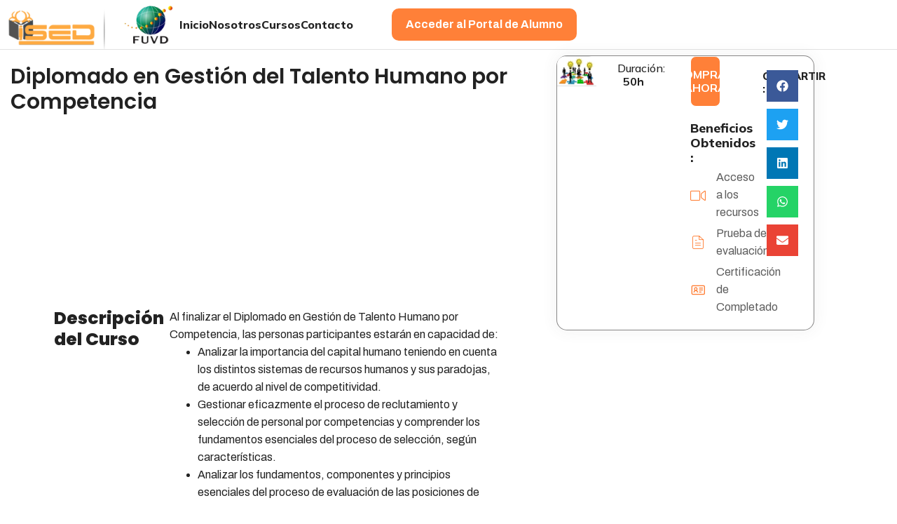

--- FILE ---
content_type: text/html; charset=UTF-8
request_url: https://capacitacionenlinea.net/product/diplomado-en-gestion-del-talento-humano-por-competencia/
body_size: 23336
content:
<!doctype html>
<html lang="es" prefix="og: https://ogp.me/ns#">
<head>
	<meta charset="UTF-8">
	<meta name="viewport" content="width=device-width, initial-scale=1">
	<link rel="profile" href="https://gmpg.org/xfn/11">
	
<!-- Optimización para motores de búsqueda de Rank Math -  https://rankmath.com/ -->
<title>Diplomado en Gestión del Talento Humano por Competencia - Capacita en linea</title>
<meta name="description" content="Al finalizar el Diplomado en Gestión de Talento Humano por Competencia, las personas participantes estarán en capacidad de: Manejar los conceptos fundamentales del enfoque de competencias, elaborando perfiles y normas de competencia laboral, con un esquema de gestión estratégica de recursos humanos."/>
<meta name="robots" content="index, follow, max-snippet:-1, max-video-preview:-1, max-image-preview:large"/>
<link rel="canonical" href="https://capacitacionenlinea.net/product/diplomado-en-gestion-del-talento-humano-por-competencia/" />
<meta property="og:locale" content="es_ES" />
<meta property="og:type" content="product" />
<meta property="og:title" content="Diplomado en Gestión del Talento Humano por Competencia - Capacita en linea" />
<meta property="og:description" content="Al finalizar el Diplomado en Gestión de Talento Humano por Competencia, las personas participantes estarán en capacidad de: Manejar los conceptos fundamentales del enfoque de competencias, elaborando perfiles y normas de competencia laboral, con un esquema de gestión estratégica de recursos humanos." />
<meta property="og:url" content="https://capacitacionenlinea.net/product/diplomado-en-gestion-del-talento-humano-por-competencia/" />
<meta property="og:site_name" content="Capacita en linea" />
<meta property="og:updated_time" content="2024-04-01T06:11:26-04:00" />
<meta property="og:image" content="https://capacitacionenlinea.net/wp-content/uploads/2024/04/Diplomado-en-Gestion-del-Talento-Humano-por-Competencia.jpg" />
<meta property="og:image:secure_url" content="https://capacitacionenlinea.net/wp-content/uploads/2024/04/Diplomado-en-Gestion-del-Talento-Humano-por-Competencia.jpg" />
<meta property="og:image:width" content="480" />
<meta property="og:image:height" content="360" />
<meta property="og:image:alt" content="Diplomado en Gestión del Talento Humano por Competencia" />
<meta property="og:image:type" content="image/jpeg" />
<meta property="product:price:currency" content="DOP" />
<meta property="product:availability" content="instock" />
<meta name="twitter:card" content="summary_large_image" />
<meta name="twitter:title" content="Diplomado en Gestión del Talento Humano por Competencia - Capacita en linea" />
<meta name="twitter:description" content="Al finalizar el Diplomado en Gestión de Talento Humano por Competencia, las personas participantes estarán en capacidad de: Manejar los conceptos fundamentales del enfoque de competencias, elaborando perfiles y normas de competencia laboral, con un esquema de gestión estratégica de recursos humanos." />
<meta name="twitter:image" content="https://capacitacionenlinea.net/wp-content/uploads/2024/04/Diplomado-en-Gestion-del-Talento-Humano-por-Competencia.jpg" />
<meta name="twitter:label1" content="Precio" />
<meta name="twitter:data1" content="RD&#036;0.00" />
<meta name="twitter:label2" content="Disponibilidad" />
<meta name="twitter:data2" content="Hay existencias" />
<script type="application/ld+json" class="rank-math-schema">{"@context":"https://schema.org","@graph":[{"@type":["EducationalOrganization","Organization"],"@id":"https://capacitacionenlinea.net/#organization","name":"Capacita en linea ISED","url":"https://capacitacionenlinea.net","logo":{"@type":"ImageObject","@id":"https://capacitacionenlinea.net/#logo","url":"https://capacitacionenlinea.net/wp-content/uploads/2024/04/Icon.png","contentUrl":"https://capacitacionenlinea.net/wp-content/uploads/2024/04/Icon.png","caption":"Capacita en linea","inLanguage":"es","width":"108","height":"71"}},{"@type":"WebSite","@id":"https://capacitacionenlinea.net/#website","url":"https://capacitacionenlinea.net","name":"Capacita en linea","alternateName":"ISED","publisher":{"@id":"https://capacitacionenlinea.net/#organization"},"inLanguage":"es"},{"@type":"ImageObject","@id":"https://capacitacionenlinea.net/wp-content/uploads/2024/04/Diplomado-en-Gestion-del-Talento-Humano-por-Competencia.jpg","url":"https://capacitacionenlinea.net/wp-content/uploads/2024/04/Diplomado-en-Gestion-del-Talento-Humano-por-Competencia.jpg","width":"480","height":"360","inLanguage":"es"},{"@type":"ItemPage","@id":"https://capacitacionenlinea.net/product/diplomado-en-gestion-del-talento-humano-por-competencia/#webpage","url":"https://capacitacionenlinea.net/product/diplomado-en-gestion-del-talento-humano-por-competencia/","name":"Diplomado en Gesti\u00f3n del Talento Humano por Competencia - Capacita en linea","datePublished":"2024-04-01T06:09:44-04:00","dateModified":"2024-04-01T06:11:26-04:00","isPartOf":{"@id":"https://capacitacionenlinea.net/#website"},"primaryImageOfPage":{"@id":"https://capacitacionenlinea.net/wp-content/uploads/2024/04/Diplomado-en-Gestion-del-Talento-Humano-por-Competencia.jpg"},"inLanguage":"es"},{"@type":"Product","name":"Diplomado en Gesti\u00f3n del Talento Humano por Competencia - Capacita en linea","description":"Al finalizar el Diplomado en Gesti\u00f3n de Talento Humano por Competencia, las personas participantes estar\u00e1n en capacidad de: Manejar los conceptos fundamentales del enfoque de competencias, elaborando perfiles y normas de competencia laboral, con un esquema de gesti\u00f3n estrat\u00e9gica de recursos humanos.","category":"Adm y Gerencia","mainEntityOfPage":{"@id":"https://capacitacionenlinea.net/product/diplomado-en-gestion-del-talento-humano-por-competencia/#webpage"},"image":[{"@type":"ImageObject","url":"https://capacitacionenlinea.net/wp-content/uploads/2024/04/Diplomado-en-Gestion-del-Talento-Humano-por-Competencia.jpg","height":"360","width":"480"}],"additionalProperty":[{"@type":"PropertyValue","name":"pa_duracion","value":"90 Horas"}],"@id":"https://capacitacionenlinea.net/product/diplomado-en-gestion-del-talento-humano-por-competencia/#richSnippet"}]}</script>
<!-- /Plugin Rank Math WordPress SEO -->

<link rel='dns-prefetch' href='//cdnjs.cloudflare.com' />
<link rel='dns-prefetch' href='//www.googletagmanager.com' />
<link rel="alternate" type="application/rss+xml" title="Capacita en linea &raquo; Feed" href="https://capacitacionenlinea.net/feed/" />
<link rel="alternate" type="application/rss+xml" title="Capacita en linea &raquo; Feed de los comentarios" href="https://capacitacionenlinea.net/comments/feed/" />
<link rel="alternate" type="application/rss+xml" title="Capacita en linea &raquo; Comentario Diplomado en Gestión del Talento Humano por Competencia del feed" href="https://capacitacionenlinea.net/product/diplomado-en-gestion-del-talento-humano-por-competencia/feed/" />
<link rel="alternate" title="oEmbed (JSON)" type="application/json+oembed" href="https://capacitacionenlinea.net/wp-json/oembed/1.0/embed?url=https%3A%2F%2Fcapacitacionenlinea.net%2Fproduct%2Fdiplomado-en-gestion-del-talento-humano-por-competencia%2F" />
<link rel="alternate" title="oEmbed (XML)" type="text/xml+oembed" href="https://capacitacionenlinea.net/wp-json/oembed/1.0/embed?url=https%3A%2F%2Fcapacitacionenlinea.net%2Fproduct%2Fdiplomado-en-gestion-del-talento-humano-por-competencia%2F&#038;format=xml" />
<style id='wp-img-auto-sizes-contain-inline-css'>
img:is([sizes=auto i],[sizes^="auto," i]){contain-intrinsic-size:3000px 1500px}
/*# sourceURL=wp-img-auto-sizes-contain-inline-css */
</style>
<link rel='stylesheet' id='jkit-elements-main-css' href='https://capacitacionenlinea.net/wp-content/plugins/jeg-elementor-kit/assets/css/elements/main.css?ver=2.6.5' media='all' />
<style id='wp-emoji-styles-inline-css'>

	img.wp-smiley, img.emoji {
		display: inline !important;
		border: none !important;
		box-shadow: none !important;
		height: 1em !important;
		width: 1em !important;
		margin: 0 0.07em !important;
		vertical-align: -0.1em !important;
		background: none !important;
		padding: 0 !important;
	}
/*# sourceURL=wp-emoji-styles-inline-css */
</style>
<link rel='stylesheet' id='wp-block-library-css' href='https://capacitacionenlinea.net/wp-includes/css/dist/block-library/style.min.css?ver=6.9' media='all' />
<link rel='stylesheet' id='wc-blocks-style-css' href='https://capacitacionenlinea.net/wp-content/plugins/woocommerce/assets/client/blocks/wc-blocks.css?ver=wc-8.8.6' media='all' />
<style id='global-styles-inline-css'>
:root{--wp--preset--aspect-ratio--square: 1;--wp--preset--aspect-ratio--4-3: 4/3;--wp--preset--aspect-ratio--3-4: 3/4;--wp--preset--aspect-ratio--3-2: 3/2;--wp--preset--aspect-ratio--2-3: 2/3;--wp--preset--aspect-ratio--16-9: 16/9;--wp--preset--aspect-ratio--9-16: 9/16;--wp--preset--color--black: #000000;--wp--preset--color--cyan-bluish-gray: #abb8c3;--wp--preset--color--white: #ffffff;--wp--preset--color--pale-pink: #f78da7;--wp--preset--color--vivid-red: #cf2e2e;--wp--preset--color--luminous-vivid-orange: #ff6900;--wp--preset--color--luminous-vivid-amber: #fcb900;--wp--preset--color--light-green-cyan: #7bdcb5;--wp--preset--color--vivid-green-cyan: #00d084;--wp--preset--color--pale-cyan-blue: #8ed1fc;--wp--preset--color--vivid-cyan-blue: #0693e3;--wp--preset--color--vivid-purple: #9b51e0;--wp--preset--gradient--vivid-cyan-blue-to-vivid-purple: linear-gradient(135deg,rgb(6,147,227) 0%,rgb(155,81,224) 100%);--wp--preset--gradient--light-green-cyan-to-vivid-green-cyan: linear-gradient(135deg,rgb(122,220,180) 0%,rgb(0,208,130) 100%);--wp--preset--gradient--luminous-vivid-amber-to-luminous-vivid-orange: linear-gradient(135deg,rgb(252,185,0) 0%,rgb(255,105,0) 100%);--wp--preset--gradient--luminous-vivid-orange-to-vivid-red: linear-gradient(135deg,rgb(255,105,0) 0%,rgb(207,46,46) 100%);--wp--preset--gradient--very-light-gray-to-cyan-bluish-gray: linear-gradient(135deg,rgb(238,238,238) 0%,rgb(169,184,195) 100%);--wp--preset--gradient--cool-to-warm-spectrum: linear-gradient(135deg,rgb(74,234,220) 0%,rgb(151,120,209) 20%,rgb(207,42,186) 40%,rgb(238,44,130) 60%,rgb(251,105,98) 80%,rgb(254,248,76) 100%);--wp--preset--gradient--blush-light-purple: linear-gradient(135deg,rgb(255,206,236) 0%,rgb(152,150,240) 100%);--wp--preset--gradient--blush-bordeaux: linear-gradient(135deg,rgb(254,205,165) 0%,rgb(254,45,45) 50%,rgb(107,0,62) 100%);--wp--preset--gradient--luminous-dusk: linear-gradient(135deg,rgb(255,203,112) 0%,rgb(199,81,192) 50%,rgb(65,88,208) 100%);--wp--preset--gradient--pale-ocean: linear-gradient(135deg,rgb(255,245,203) 0%,rgb(182,227,212) 50%,rgb(51,167,181) 100%);--wp--preset--gradient--electric-grass: linear-gradient(135deg,rgb(202,248,128) 0%,rgb(113,206,126) 100%);--wp--preset--gradient--midnight: linear-gradient(135deg,rgb(2,3,129) 0%,rgb(40,116,252) 100%);--wp--preset--font-size--small: 13px;--wp--preset--font-size--medium: 20px;--wp--preset--font-size--large: 36px;--wp--preset--font-size--x-large: 42px;--wp--preset--spacing--20: 0.44rem;--wp--preset--spacing--30: 0.67rem;--wp--preset--spacing--40: 1rem;--wp--preset--spacing--50: 1.5rem;--wp--preset--spacing--60: 2.25rem;--wp--preset--spacing--70: 3.38rem;--wp--preset--spacing--80: 5.06rem;--wp--preset--shadow--natural: 6px 6px 9px rgba(0, 0, 0, 0.2);--wp--preset--shadow--deep: 12px 12px 50px rgba(0, 0, 0, 0.4);--wp--preset--shadow--sharp: 6px 6px 0px rgba(0, 0, 0, 0.2);--wp--preset--shadow--outlined: 6px 6px 0px -3px rgb(255, 255, 255), 6px 6px rgb(0, 0, 0);--wp--preset--shadow--crisp: 6px 6px 0px rgb(0, 0, 0);}:where(.is-layout-flex){gap: 0.5em;}:where(.is-layout-grid){gap: 0.5em;}body .is-layout-flex{display: flex;}.is-layout-flex{flex-wrap: wrap;align-items: center;}.is-layout-flex > :is(*, div){margin: 0;}body .is-layout-grid{display: grid;}.is-layout-grid > :is(*, div){margin: 0;}:where(.wp-block-columns.is-layout-flex){gap: 2em;}:where(.wp-block-columns.is-layout-grid){gap: 2em;}:where(.wp-block-post-template.is-layout-flex){gap: 1.25em;}:where(.wp-block-post-template.is-layout-grid){gap: 1.25em;}.has-black-color{color: var(--wp--preset--color--black) !important;}.has-cyan-bluish-gray-color{color: var(--wp--preset--color--cyan-bluish-gray) !important;}.has-white-color{color: var(--wp--preset--color--white) !important;}.has-pale-pink-color{color: var(--wp--preset--color--pale-pink) !important;}.has-vivid-red-color{color: var(--wp--preset--color--vivid-red) !important;}.has-luminous-vivid-orange-color{color: var(--wp--preset--color--luminous-vivid-orange) !important;}.has-luminous-vivid-amber-color{color: var(--wp--preset--color--luminous-vivid-amber) !important;}.has-light-green-cyan-color{color: var(--wp--preset--color--light-green-cyan) !important;}.has-vivid-green-cyan-color{color: var(--wp--preset--color--vivid-green-cyan) !important;}.has-pale-cyan-blue-color{color: var(--wp--preset--color--pale-cyan-blue) !important;}.has-vivid-cyan-blue-color{color: var(--wp--preset--color--vivid-cyan-blue) !important;}.has-vivid-purple-color{color: var(--wp--preset--color--vivid-purple) !important;}.has-black-background-color{background-color: var(--wp--preset--color--black) !important;}.has-cyan-bluish-gray-background-color{background-color: var(--wp--preset--color--cyan-bluish-gray) !important;}.has-white-background-color{background-color: var(--wp--preset--color--white) !important;}.has-pale-pink-background-color{background-color: var(--wp--preset--color--pale-pink) !important;}.has-vivid-red-background-color{background-color: var(--wp--preset--color--vivid-red) !important;}.has-luminous-vivid-orange-background-color{background-color: var(--wp--preset--color--luminous-vivid-orange) !important;}.has-luminous-vivid-amber-background-color{background-color: var(--wp--preset--color--luminous-vivid-amber) !important;}.has-light-green-cyan-background-color{background-color: var(--wp--preset--color--light-green-cyan) !important;}.has-vivid-green-cyan-background-color{background-color: var(--wp--preset--color--vivid-green-cyan) !important;}.has-pale-cyan-blue-background-color{background-color: var(--wp--preset--color--pale-cyan-blue) !important;}.has-vivid-cyan-blue-background-color{background-color: var(--wp--preset--color--vivid-cyan-blue) !important;}.has-vivid-purple-background-color{background-color: var(--wp--preset--color--vivid-purple) !important;}.has-black-border-color{border-color: var(--wp--preset--color--black) !important;}.has-cyan-bluish-gray-border-color{border-color: var(--wp--preset--color--cyan-bluish-gray) !important;}.has-white-border-color{border-color: var(--wp--preset--color--white) !important;}.has-pale-pink-border-color{border-color: var(--wp--preset--color--pale-pink) !important;}.has-vivid-red-border-color{border-color: var(--wp--preset--color--vivid-red) !important;}.has-luminous-vivid-orange-border-color{border-color: var(--wp--preset--color--luminous-vivid-orange) !important;}.has-luminous-vivid-amber-border-color{border-color: var(--wp--preset--color--luminous-vivid-amber) !important;}.has-light-green-cyan-border-color{border-color: var(--wp--preset--color--light-green-cyan) !important;}.has-vivid-green-cyan-border-color{border-color: var(--wp--preset--color--vivid-green-cyan) !important;}.has-pale-cyan-blue-border-color{border-color: var(--wp--preset--color--pale-cyan-blue) !important;}.has-vivid-cyan-blue-border-color{border-color: var(--wp--preset--color--vivid-cyan-blue) !important;}.has-vivid-purple-border-color{border-color: var(--wp--preset--color--vivid-purple) !important;}.has-vivid-cyan-blue-to-vivid-purple-gradient-background{background: var(--wp--preset--gradient--vivid-cyan-blue-to-vivid-purple) !important;}.has-light-green-cyan-to-vivid-green-cyan-gradient-background{background: var(--wp--preset--gradient--light-green-cyan-to-vivid-green-cyan) !important;}.has-luminous-vivid-amber-to-luminous-vivid-orange-gradient-background{background: var(--wp--preset--gradient--luminous-vivid-amber-to-luminous-vivid-orange) !important;}.has-luminous-vivid-orange-to-vivid-red-gradient-background{background: var(--wp--preset--gradient--luminous-vivid-orange-to-vivid-red) !important;}.has-very-light-gray-to-cyan-bluish-gray-gradient-background{background: var(--wp--preset--gradient--very-light-gray-to-cyan-bluish-gray) !important;}.has-cool-to-warm-spectrum-gradient-background{background: var(--wp--preset--gradient--cool-to-warm-spectrum) !important;}.has-blush-light-purple-gradient-background{background: var(--wp--preset--gradient--blush-light-purple) !important;}.has-blush-bordeaux-gradient-background{background: var(--wp--preset--gradient--blush-bordeaux) !important;}.has-luminous-dusk-gradient-background{background: var(--wp--preset--gradient--luminous-dusk) !important;}.has-pale-ocean-gradient-background{background: var(--wp--preset--gradient--pale-ocean) !important;}.has-electric-grass-gradient-background{background: var(--wp--preset--gradient--electric-grass) !important;}.has-midnight-gradient-background{background: var(--wp--preset--gradient--midnight) !important;}.has-small-font-size{font-size: var(--wp--preset--font-size--small) !important;}.has-medium-font-size{font-size: var(--wp--preset--font-size--medium) !important;}.has-large-font-size{font-size: var(--wp--preset--font-size--large) !important;}.has-x-large-font-size{font-size: var(--wp--preset--font-size--x-large) !important;}
/*# sourceURL=global-styles-inline-css */
</style>

<style id='classic-theme-styles-inline-css'>
/*! This file is auto-generated */
.wp-block-button__link{color:#fff;background-color:#32373c;border-radius:9999px;box-shadow:none;text-decoration:none;padding:calc(.667em + 2px) calc(1.333em + 2px);font-size:1.125em}.wp-block-file__button{background:#32373c;color:#fff;text-decoration:none}
/*# sourceURL=/wp-includes/css/classic-themes.min.css */
</style>
<link rel='stylesheet' id='rkit-offcanvas-style-css' href='https://capacitacionenlinea.net/wp-content/plugins/rometheme-for-elementor/widgets/assets/css/offcanvas.css?ver=1.4.4' media='all' />
<link rel='stylesheet' id='rkit-navmenu-style-css' href='https://capacitacionenlinea.net/wp-content/plugins/rometheme-for-elementor/widgets/assets/css/navmenu.css?ver=1.4.4' media='all' />
<link rel='stylesheet' id='rkit-headerinfo-style-css' href='https://capacitacionenlinea.net/wp-content/plugins/rometheme-for-elementor/widgets/assets/css/headerinfo.css?ver=1.4.4' media='all' />
<link rel='stylesheet' id='navmenu-rkit-style-css' href='https://capacitacionenlinea.net/wp-content/plugins/rometheme-for-elementor/widgets/assets/css/rkit-navmenu.css?ver=1.4.4' media='all' />
<link rel='stylesheet' id='rkit-search-style-css' href='https://capacitacionenlinea.net/wp-content/plugins/rometheme-for-elementor/widgets/assets/css/search.css?ver=1.4.4' media='all' />
<link rel='stylesheet' id='rkit-blog-style-css' href='https://capacitacionenlinea.net/wp-content/plugins/rometheme-for-elementor/widgets/assets/css/rkit-blog-post.css?ver=1.4.4' media='all' />
<link rel='stylesheet' id='rkit-cta-style-css' href='https://capacitacionenlinea.net/wp-content/plugins/rometheme-for-elementor/widgets/assets/css/cta.css?ver=1.4.4' media='all' />
<link rel='stylesheet' id='rkit-blockquote-css' href='https://capacitacionenlinea.net/wp-content/plugins/rometheme-for-elementor/widgets/assets/css/blockquote.css?ver=1.4.4' media='all' />
<link rel='stylesheet' id='rkit-social-share-css' href='https://capacitacionenlinea.net/wp-content/plugins/rometheme-for-elementor/widgets/assets/css/social_share.css?ver=1.4.4' media='all' />
<link rel='stylesheet' id='rkit-team-style-css' href='https://capacitacionenlinea.net/wp-content/plugins/rometheme-for-elementor/widgets/assets/css/rkit_team.css?ver=1.4.4' media='all' />
<link rel='stylesheet' id='rkit-running_text-style-css' href='https://capacitacionenlinea.net/wp-content/plugins/rometheme-for-elementor/widgets/assets/css/running_text.css?ver=1.4.4' media='all' />
<link rel='stylesheet' id='rkit-animated_heading-style-css' href='https://capacitacionenlinea.net/wp-content/plugins/rometheme-for-elementor/widgets/assets/css/animated_heading.css?ver=1.4.4' media='all' />
<link rel='stylesheet' id='rkit-card_slider-style-css' href='https://capacitacionenlinea.net/wp-content/plugins/rometheme-for-elementor/widgets/assets/css/card_slider.css?ver=1.4.4' media='all' />
<link rel='stylesheet' id='rkit-accordion-style-css' href='https://capacitacionenlinea.net/wp-content/plugins/rometheme-for-elementor/widgets/assets/css/accordion.css?ver=1.4.4' media='all' />
<link rel='stylesheet' id='rkit-testimonial_carousel-style-css' href='https://capacitacionenlinea.net/wp-content/plugins/rometheme-for-elementor/widgets/assets/css/testimonial_carousel.css?ver=1.4.4' media='all' />
<link rel='stylesheet' id='rkit-swiper-css' href='https://capacitacionenlinea.net/wp-content/plugins/rometheme-for-elementor/widgets/assets/css/swiper-bundle.min.css?ver=1.4.4' media='all' />
<link rel='stylesheet' id='rkit-tabs-style-css' href='https://capacitacionenlinea.net/wp-content/plugins/rometheme-for-elementor/widgets/assets/css/tabs.css?ver=1.4.4' media='all' />
<link rel='stylesheet' id='rkit-progress-style-css' href='https://capacitacionenlinea.net/wp-content/plugins/rometheme-for-elementor/widgets/assets/css/progress-bar.css?ver=1.4.4' media='all' />
<link rel='stylesheet' id='counter-style-css' href='https://capacitacionenlinea.net/wp-content/plugins/rometheme-for-elementor/widgets/assets/css/counter.css?ver=1.4.4' media='all' />
<link rel='stylesheet' id='elementor-icons-rtmicon-css' href='https://capacitacionenlinea.net/wp-content/plugins/rometheme-for-elementor/assets/css/rtmicons.css?ver=1.4.4' media='all' />
<link rel='stylesheet' id='rkit-widget-style-css' href='https://capacitacionenlinea.net/wp-content/plugins/rometheme-for-elementor/assets/css/rkit.css?ver=1.4.4' media='all' />
<link rel='stylesheet' id='SFSImainCss-css' href='https://capacitacionenlinea.net/wp-content/plugins/ultimate-social-media-icons/css/sfsi-style.css?ver=2.9.0' media='all' />
<link rel='stylesheet' id='photoswipe-css' href='https://capacitacionenlinea.net/wp-content/plugins/woocommerce/assets/css/photoswipe/photoswipe.min.css?ver=8.8.6' media='all' />
<link rel='stylesheet' id='photoswipe-default-skin-css' href='https://capacitacionenlinea.net/wp-content/plugins/woocommerce/assets/css/photoswipe/default-skin/default-skin.min.css?ver=8.8.6' media='all' />
<link rel='stylesheet' id='woocommerce-layout-css' href='https://capacitacionenlinea.net/wp-content/plugins/woocommerce/assets/css/woocommerce-layout.css?ver=8.8.6' media='all' />
<link rel='stylesheet' id='woocommerce-smallscreen-css' href='https://capacitacionenlinea.net/wp-content/plugins/woocommerce/assets/css/woocommerce-smallscreen.css?ver=8.8.6' media='only screen and (max-width: 768px)' />
<link rel='stylesheet' id='woocommerce-general-css' href='https://capacitacionenlinea.net/wp-content/plugins/woocommerce/assets/css/woocommerce.css?ver=8.8.6' media='all' />
<style id='woocommerce-inline-inline-css'>
.woocommerce form .form-row .required { visibility: visible; }
/*# sourceURL=woocommerce-inline-inline-css */
</style>
<link rel='stylesheet' id='elementor-frontend-css' href='https://capacitacionenlinea.net/wp-content/plugins/elementor/assets/css/frontend-lite.min.css?ver=3.21.4' media='all' />
<link rel='stylesheet' id='swiper-css' href='https://capacitacionenlinea.net/wp-content/plugins/elementor/assets/lib/swiper/v8/css/swiper.min.css?ver=8.4.5' media='all' />
<link rel='stylesheet' id='elementor-post-46-css' href='https://capacitacionenlinea.net/wp-content/uploads/elementor/css/post-46.css?ver=1714743962' media='all' />
<link rel='stylesheet' id='elementor-pro-css' href='https://capacitacionenlinea.net/wp-content/plugins/pro-elements/assets/css/frontend-lite.min.css?ver=3.21.0' media='all' />
<link rel='stylesheet' id='rtform-text-style-css' href='https://capacitacionenlinea.net/wp-content/plugins/romethemeform/widgets/assets/css/rtform_text.css?ver=1.1.5' media='all' />
<link rel='stylesheet' id='rform-style-css' href='https://capacitacionenlinea.net/wp-content/plugins/romethemeform/widgets/assets/css/rform.css?ver=1.1.5' media='all' />
<link rel='stylesheet' id='spinner-style-css' href='https://capacitacionenlinea.net/wp-content/plugins/romethemeform/widgets/assets/css/spinner-loading.css?ver=1.1.5' media='all' />
<link rel='stylesheet' id='rform-btn-style-css' href='https://capacitacionenlinea.net/wp-content/plugins/romethemeform/widgets/assets/css/rform-button.css?ver=1.1.5' media='all' />
<link rel='stylesheet' id='rform-select-style-css' href='https://capacitacionenlinea.net/wp-content/plugins/romethemeform/widgets/assets/css/rform-select.css?ver=1.1.5' media='all' />
<link rel='stylesheet' id='rform-radiobutton-style-css' href='https://capacitacionenlinea.net/wp-content/plugins/romethemeform/widgets/assets/css/rform-radiobutton.css?ver=1.1.5' media='all' />
<link rel='stylesheet' id='rform-checkbox-style-css' href='https://capacitacionenlinea.net/wp-content/plugins/romethemeform/widgets/assets/css/rform-checkbox.css?ver=1.1.5' media='all' />
<link rel='stylesheet' id='intlTelInput-css' href='https://capacitacionenlinea.net/wp-content/plugins/romethemeform/widgets/assets/css/intlTelInput.css?ver=1.1.5' media='all' />
<link rel='stylesheet' id='hello-elementor-css' href='https://capacitacionenlinea.net/wp-content/themes/hello-elementor/style.min.css?ver=3.0.1' media='all' />
<link rel='stylesheet' id='hello-elementor-theme-style-css' href='https://capacitacionenlinea.net/wp-content/themes/hello-elementor/theme.min.css?ver=3.0.1' media='all' />
<link rel='stylesheet' id='hello-elementor-header-footer-css' href='https://capacitacionenlinea.net/wp-content/themes/hello-elementor/header-footer.min.css?ver=3.0.1' media='all' />
<link rel='stylesheet' id='elementor-post-38-css' href='https://capacitacionenlinea.net/wp-content/uploads/elementor/css/post-38.css?ver=1714743962' media='all' />
<link rel='stylesheet' id='elementor-post-164-css' href='https://capacitacionenlinea.net/wp-content/uploads/elementor/css/post-164.css?ver=1714851574' media='all' />
<link rel='stylesheet' id='elementor-post-253-css' href='https://capacitacionenlinea.net/wp-content/uploads/elementor/css/post-253.css?ver=1714868206' media='all' />
<link rel='stylesheet' id='elementor-icons-ekiticons-css' href='https://capacitacionenlinea.net/wp-content/plugins/elementskit-lite/modules/elementskit-icon-pack/assets/css/ekiticons.css?ver=3.1.3' media='all' />
<link rel='stylesheet' id='ekit-widget-styles-css' href='https://capacitacionenlinea.net/wp-content/plugins/elementskit-lite/widgets/init/assets/css/widget-styles.css?ver=3.1.3' media='all' />
<link rel='stylesheet' id='ekit-responsive-css' href='https://capacitacionenlinea.net/wp-content/plugins/elementskit-lite/widgets/init/assets/css/responsive.css?ver=3.1.3' media='all' />
<link rel='stylesheet' id='google-fonts-1-css' href='https://fonts.googleapis.com/css?family=Mulish%3A100%2C100italic%2C200%2C200italic%2C300%2C300italic%2C400%2C400italic%2C500%2C500italic%2C600%2C600italic%2C700%2C700italic%2C800%2C800italic%2C900%2C900italic%7CRoboto+Slab%3A100%2C100italic%2C200%2C200italic%2C300%2C300italic%2C400%2C400italic%2C500%2C500italic%2C600%2C600italic%2C700%2C700italic%2C800%2C800italic%2C900%2C900italic%7CArchivo%3A100%2C100italic%2C200%2C200italic%2C300%2C300italic%2C400%2C400italic%2C500%2C500italic%2C600%2C600italic%2C700%2C700italic%2C800%2C800italic%2C900%2C900italic%7CPoppins%3A100%2C100italic%2C200%2C200italic%2C300%2C300italic%2C400%2C400italic%2C500%2C500italic%2C600%2C600italic%2C700%2C700italic%2C800%2C800italic%2C900%2C900italic&#038;display=swap&#038;ver=6.9' media='all' />
<link rel='stylesheet' id='elementor-icons-rtmicons-css' href='https://capacitacionenlinea.net/wp-content/plugins/rometheme-for-elementor/assets/css/rtmicons.css?ver=1.4.4' media='all' />
<link rel='stylesheet' id='elementor-icons-jkiticon-css' href='https://capacitacionenlinea.net/wp-content/plugins/jeg-elementor-kit/assets/fonts/jkiticon/jkiticon.css?ver=2.6.5' media='all' />
<link rel="preconnect" href="https://fonts.gstatic.com/" crossorigin><script src="https://capacitacionenlinea.net/wp-content/plugins/rometheme-for-elementor/widgets/assets/js/offcanvas.js?ver=6.9" id="rkit-offcanvas-script-js"></script>
<script src="https://capacitacionenlinea.net/wp-content/plugins/rometheme-for-elementor/widgets/assets/js/navmenu.js?ver=6.9" id="rkit-navmenu-script-js"></script>
<script src="https://capacitacionenlinea.net/wp-includes/js/jquery/jquery.min.js?ver=3.7.1" id="jquery-core-js"></script>
<script src="https://capacitacionenlinea.net/wp-includes/js/jquery/jquery-migrate.min.js?ver=3.4.1" id="jquery-migrate-js"></script>
<script src="https://capacitacionenlinea.net/wp-content/plugins/rometheme-for-elementor/widgets/assets/js/card_slider.js?ver=1.4.4" id="card-slider-script-js"></script>
<script src="https://capacitacionenlinea.net/wp-content/plugins/rometheme-for-elementor/widgets/assets/js/animated_heading.js?ver=1.4.4" id="animated-heading-script-js"></script>
<script src="https://capacitacionenlinea.net/wp-content/plugins/rometheme-for-elementor/widgets/assets/js/accordion.js?ver=1.4.4" id="accordion-script-js"></script>
<script src="https://capacitacionenlinea.net/wp-content/plugins/rometheme-for-elementor/widgets/assets/js/bar_chart.js?ver=1.4.4" id="bar_chart-script-js"></script>
<script src="https://capacitacionenlinea.net/wp-content/plugins/rometheme-for-elementor/widgets/assets/js/line_chart.js?ver=1.4.4" id="line_chart-script-js"></script>
<script src="https://capacitacionenlinea.net/wp-content/plugins/rometheme-for-elementor/widgets/assets/js/pie_chart.js?ver=1.4.4" id="pie_chart-script-js"></script>
<script src="https://capacitacionenlinea.net/wp-content/plugins/rometheme-for-elementor/widgets/assets/js/swiper-bundle.min.js?ver=1.4.4" id="swiperjs-js"></script>
<script src="https://capacitacionenlinea.net/wp-content/plugins/romethemeform/widgets/assets/js/rtform_text.js?ver=1.1.5" id="rtform-text-js-js"></script>
<script src="https://capacitacionenlinea.net/wp-content/plugins/romethemeform/widgets/assets/js/rform_select.js?ver=1.1.5" id="rform-select-js-js"></script>
<script src="https://capacitacionenlinea.net/wp-content/plugins/romethemeform/widgets/assets/js/rform_tel_input.js?ver=1.1.5" id="rform-phone-js-js"></script>
<script id="rform-script-js-extra">
var romethemeform_ajax_url = {"ajax_url":"https://capacitacionenlinea.net/wp-admin/admin-ajax.php","nonce":"4a584b98e2"};
//# sourceURL=rform-script-js-extra
</script>
<script src="https://capacitacionenlinea.net/wp-content/plugins/romethemeform/widgets/assets/js/rform.js?ver=1.1.5" id="rform-script-js"></script>
<script id="intl-tel-input-js-extra">
var intl_tel_input_script = {"url":"https://capacitacionenlinea.net/wp-content/plugins/romethemeform/widgets/assets/js/intl_tel_input_utils.js"};
//# sourceURL=intl-tel-input-js-extra
</script>
<script src="https://capacitacionenlinea.net/wp-content/plugins/romethemeform/widgets/assets/js/intl_tel_input.min.js?ver=1.1.5" id="intl-tel-input-js"></script>
<script src="https://capacitacionenlinea.net/wp-content/plugins/woocommerce/assets/js/jquery-blockui/jquery.blockUI.min.js?ver=2.7.0-wc.8.8.6" id="jquery-blockui-js" defer data-wp-strategy="defer"></script>
<script id="wc-add-to-cart-js-extra">
var wc_add_to_cart_params = {"ajax_url":"/wp-admin/admin-ajax.php","wc_ajax_url":"/?wc-ajax=%%endpoint%%","i18n_view_cart":"View cart","cart_url":"https://capacitacionenlinea.net/cart/","is_cart":"","cart_redirect_after_add":"no"};
//# sourceURL=wc-add-to-cart-js-extra
</script>
<script src="https://capacitacionenlinea.net/wp-content/plugins/woocommerce/assets/js/frontend/add-to-cart.min.js?ver=8.8.6" id="wc-add-to-cart-js" defer data-wp-strategy="defer"></script>
<script src="https://capacitacionenlinea.net/wp-content/plugins/woocommerce/assets/js/zoom/jquery.zoom.min.js?ver=1.7.21-wc.8.8.6" id="zoom-js" defer data-wp-strategy="defer"></script>
<script src="https://capacitacionenlinea.net/wp-content/plugins/woocommerce/assets/js/flexslider/jquery.flexslider.min.js?ver=2.7.2-wc.8.8.6" id="flexslider-js" defer data-wp-strategy="defer"></script>
<script src="https://capacitacionenlinea.net/wp-content/plugins/woocommerce/assets/js/photoswipe/photoswipe.min.js?ver=4.1.1-wc.8.8.6" id="photoswipe-js" defer data-wp-strategy="defer"></script>
<script src="https://capacitacionenlinea.net/wp-content/plugins/woocommerce/assets/js/photoswipe/photoswipe-ui-default.min.js?ver=4.1.1-wc.8.8.6" id="photoswipe-ui-default-js" defer data-wp-strategy="defer"></script>
<script id="wc-single-product-js-extra">
var wc_single_product_params = {"i18n_required_rating_text":"Please select a rating","review_rating_required":"yes","flexslider":{"rtl":false,"animation":"slide","smoothHeight":true,"directionNav":false,"controlNav":"thumbnails","slideshow":false,"animationSpeed":500,"animationLoop":false,"allowOneSlide":false},"zoom_enabled":"1","zoom_options":[],"photoswipe_enabled":"1","photoswipe_options":{"shareEl":false,"closeOnScroll":false,"history":false,"hideAnimationDuration":0,"showAnimationDuration":0},"flexslider_enabled":"1"};
//# sourceURL=wc-single-product-js-extra
</script>
<script src="https://capacitacionenlinea.net/wp-content/plugins/woocommerce/assets/js/frontend/single-product.min.js?ver=8.8.6" id="wc-single-product-js" defer data-wp-strategy="defer"></script>
<script src="https://capacitacionenlinea.net/wp-content/plugins/woocommerce/assets/js/js-cookie/js.cookie.min.js?ver=2.1.4-wc.8.8.6" id="js-cookie-js" defer data-wp-strategy="defer"></script>
<script id="woocommerce-js-extra">
var woocommerce_params = {"ajax_url":"/wp-admin/admin-ajax.php","wc_ajax_url":"/?wc-ajax=%%endpoint%%"};
//# sourceURL=woocommerce-js-extra
</script>
<script src="https://capacitacionenlinea.net/wp-content/plugins/woocommerce/assets/js/frontend/woocommerce.min.js?ver=8.8.6" id="woocommerce-js" defer data-wp-strategy="defer"></script>

<!-- Fragmento de código de la etiqueta de Google (gtag.js) añadida por Site Kit -->

<!-- Fragmento de código de Google Analytics añadido por Site Kit -->
<script src="https://www.googletagmanager.com/gtag/js?id=GT-PBN5XX6Z" id="google_gtagjs-js" async></script>
<script id="google_gtagjs-js-after">
window.dataLayer = window.dataLayer || [];function gtag(){dataLayer.push(arguments);}
gtag("set","linker",{"domains":["capacitacionenlinea.net"]});
gtag("js", new Date());
gtag("set", "developer_id.dZTNiMT", true);
gtag("config", "GT-PBN5XX6Z");
//# sourceURL=google_gtagjs-js-after
</script>

<!-- Finalizar fragmento de código de la etiqueta de Google (gtags.js) añadida por Site Kit -->
<link rel="https://api.w.org/" href="https://capacitacionenlinea.net/wp-json/" /><link rel="alternate" title="JSON" type="application/json" href="https://capacitacionenlinea.net/wp-json/wp/v2/product/377" /><link rel="EditURI" type="application/rsd+xml" title="RSD" href="https://capacitacionenlinea.net/xmlrpc.php?rsd" />
<meta name="generator" content="WordPress 6.9" />
<link rel='shortlink' href='https://capacitacionenlinea.net/?p=377' />
<meta name="generator" content="Site Kit by Google 1.125.0" /><meta name="follow.[base64]" content="tqCMumGSGtgjN8J6y0hb"/>		<script>
			( function() {
				window.onpageshow = function( event ) {
					// Defined window.wpforms means that a form exists on a page.
					// If so and back/forward button has been clicked,
					// force reload a page to prevent the submit button state stuck.
					if ( typeof window.wpforms !== 'undefined' && event.persisted ) {
						window.location.reload();
					}
				};
			}() );
		</script>
		<meta name="description" content="Al finalizar el Diplomado en Gestión de Talento Humano por Competencia, las personas participantes estarán en capacidad de:

Manejar los conceptos fundamentales del enfoque de competencias, elaborando perfiles y normas de competencia laboral, con un esquema de gestión estratégica de recursos humanos.">
	<noscript><style>.woocommerce-product-gallery{ opacity: 1 !important; }</style></noscript>
	<meta name="generator" content="Elementor 3.21.4; features: e_optimized_assets_loading, e_optimized_css_loading, e_font_icon_svg, additional_custom_breakpoints, e_lazyload; settings: css_print_method-external, google_font-enabled, font_display-swap">
<link rel="apple-touch-icon" sizes="76x76" href="/apple-touch-icon.png">
<link rel="icon" type="image/png" sizes="32x32" href="/favicon-32x32.png">
<link rel="icon" type="image/png" sizes="16x16" href="/favicon-16x16.png">
<link rel="manifest" href="/site.webmanifest">
<link rel="mask-icon" href="/safari-pinned-tab.svg" color="#5bbad5">
<meta name="msapplication-TileColor" content="#da532c">
<meta name="theme-color" content="#ffffff">
			<style>
				.e-con.e-parent:nth-of-type(n+4):not(.e-lazyloaded):not(.e-no-lazyload),
				.e-con.e-parent:nth-of-type(n+4):not(.e-lazyloaded):not(.e-no-lazyload) * {
					background-image: none !important;
				}
				@media screen and (max-height: 1024px) {
					.e-con.e-parent:nth-of-type(n+3):not(.e-lazyloaded):not(.e-no-lazyload),
					.e-con.e-parent:nth-of-type(n+3):not(.e-lazyloaded):not(.e-no-lazyload) * {
						background-image: none !important;
					}
				}
				@media screen and (max-height: 640px) {
					.e-con.e-parent:nth-of-type(n+2):not(.e-lazyloaded):not(.e-no-lazyload),
					.e-con.e-parent:nth-of-type(n+2):not(.e-lazyloaded):not(.e-no-lazyload) * {
						background-image: none !important;
					}
				}
			</style>
			<script id="google_gtagjs" src="https://www.googletagmanager.com/gtag/js?id=G-3MHTGPHF26" async></script>
<script id="google_gtagjs-inline">
window.dataLayer = window.dataLayer || [];function gtag(){dataLayer.push(arguments);}gtag('js', new Date());gtag('config', 'G-3MHTGPHF26', {} );
</script>
<style id="wpforms-css-vars-root">
				:root {
					--wpforms-field-border-radius: 3px;
--wpforms-field-border-style: solid;
--wpforms-field-border-size: 1px;
--wpforms-field-background-color: #ffffff;
--wpforms-field-border-color: rgba( 0, 0, 0, 0.25 );
--wpforms-field-border-color-spare: rgba( 0, 0, 0, 0.25 );
--wpforms-field-text-color: rgba( 0, 0, 0, 0.7 );
--wpforms-field-menu-color: #ffffff;
--wpforms-label-color: rgba( 0, 0, 0, 0.85 );
--wpforms-label-sublabel-color: rgba( 0, 0, 0, 0.55 );
--wpforms-label-error-color: #d63637;
--wpforms-button-border-radius: 3px;
--wpforms-button-border-style: none;
--wpforms-button-border-size: 1px;
--wpforms-button-background-color: #066aab;
--wpforms-button-border-color: #066aab;
--wpforms-button-text-color: #ffffff;
--wpforms-page-break-color: #066aab;
--wpforms-background-image: none;
--wpforms-background-position: center center;
--wpforms-background-repeat: no-repeat;
--wpforms-background-size: cover;
--wpforms-background-width: 100px;
--wpforms-background-height: 100px;
--wpforms-background-color: rgba( 0, 0, 0, 0 );
--wpforms-background-url: none;
--wpforms-container-padding: 0px;
--wpforms-container-border-style: none;
--wpforms-container-border-width: 1px;
--wpforms-container-border-color: #000000;
--wpforms-container-border-radius: 3px;
--wpforms-field-size-input-height: 43px;
--wpforms-field-size-input-spacing: 15px;
--wpforms-field-size-font-size: 16px;
--wpforms-field-size-line-height: 19px;
--wpforms-field-size-padding-h: 14px;
--wpforms-field-size-checkbox-size: 16px;
--wpforms-field-size-sublabel-spacing: 5px;
--wpforms-field-size-icon-size: 1;
--wpforms-label-size-font-size: 16px;
--wpforms-label-size-line-height: 19px;
--wpforms-label-size-sublabel-font-size: 14px;
--wpforms-label-size-sublabel-line-height: 17px;
--wpforms-button-size-font-size: 17px;
--wpforms-button-size-height: 41px;
--wpforms-button-size-padding-h: 15px;
--wpforms-button-size-margin-top: 10px;
--wpforms-container-shadow-size-box-shadow: none;

				}
			</style><link rel='stylesheet' id='jeg-dynamic-style-css' href='https://capacitacionenlinea.net/wp-content/plugins/jeg-elementor-kit/lib/jeg-framework/assets/css/jeg-dynamic-styles.css?ver=1.3.0' media='all' />
<link rel='stylesheet' id='e-animations-css' href='https://capacitacionenlinea.net/wp-content/plugins/elementor/assets/lib/animations/animations.min.css?ver=3.21.4' media='all' />
</head>
<body class="wp-singular product-template-default single single-product postid-377 wp-theme-hello-elementor theme-hello-elementor sfsi_actvite_theme_default woocommerce woocommerce-page woocommerce-no-js jkit-color-scheme elementor-default elementor-template-full-width elementor-kit-46 elementor-page-253">


<a class="skip-link screen-reader-text" href="#content">Ir al contenido</a>

		<div data-elementor-type="header" data-elementor-id="38" class="elementor elementor-38 elementor-location-header" data-elementor-post-type="elementor_library">
			<div class="elementor-element elementor-element-7569e3e4 e-flex e-con-boxed e-con e-parent" data-id="7569e3e4" data-element_type="container" data-settings="{&quot;background_background&quot;:&quot;classic&quot;}">
					<div class="e-con-inner">
		<div class="elementor-element elementor-element-30d879d0 e-con-full e-flex e-con e-child" data-id="30d879d0" data-element_type="container">
				<div class="elementor-element elementor-element-182ed994 elementor-widget__width-initial elementor-widget elementor-widget-image" data-id="182ed994" data-element_type="widget" data-widget_type="image.default">
				<div class="elementor-widget-container">
			<style>/*! elementor - v3.21.0 - 30-04-2024 */
.elementor-widget-image{text-align:center}.elementor-widget-image a{display:inline-block}.elementor-widget-image a img[src$=".svg"]{width:48px}.elementor-widget-image img{vertical-align:middle;display:inline-block}</style>										<img width="310" height="85" src="https://capacitacionenlinea.net/wp-content/uploads/2024/02/logo.new2024.png" class="attachment-full size-full wp-image-156" alt="" decoding="async" srcset="https://capacitacionenlinea.net/wp-content/uploads/2024/02/logo.new2024.png 310w, https://capacitacionenlinea.net/wp-content/uploads/2024/02/logo.new2024-300x82.png 300w" sizes="(max-width: 310px) 100vw, 310px" />													</div>
				</div>
				<div class="elementor-element elementor-element-38bc7fc0 elementor-widget elementor-widget-rtm-navmenu" data-id="38bc7fc0" data-element_type="widget" data-widget_type="rtm-navmenu.default">
				<div class="elementor-widget-container">
			        <div class="rkit-navmenu-container">
            <div id="rkit-hamburger-951877568" data-dropdown="rkit-dropdown-951877568" class="rkit-hamburger-tablet">
                <button class="rkit-btn-hamburger" onclick="open_dropdown('rkit-hamburger-' , 951877568 , 'tablet' , 'rkit-responsive-open-' )">
                    <div>
                        <i aria-hidden="true" class="rkit-icon-open icon icon-menu1" id="rkit-icon-open951877568"></i>                        <i aria-hidden="true" class="rkit-icon-close icon icon-cross" id="rkit-icon-close951877568" style="display:none"></i>                    </div>
                </button>
            </div>
            <div id="rkit-dropdown-951877568" class="rkit-navmenu rkit-responsive-menu rkit-responsive-tablet  rkit-navmenu-fullwidth">
                                    <div class="rkit-menu ">
                        <a class="rkit-menu-text " href="#">Inicio</a>
                    </div>
                                    <div class="rkit-menu ">
                        <a class="rkit-menu-text " href="https://capacitacionenlinea.net/nosotros/">Nosotros</a>
                    </div>
                                    <div class="rkit-menu ">
                        <a class="rkit-menu-text " href="https://capacitacionenlinea.net/cursos/">Cursos</a>
                    </div>
                                    <div class="rkit-menu ">
                        <a class="rkit-menu-text " href="https://capacitacionenlinea.net/contacto/">Contacto</a>
                    </div>
                            </div>
            <div class="rkit-navmenu rkit-navmenu-tablet">
                                    <div class="rkit-menu ">
                        <a class="rkit-menu-text  " href="#">Inicio</a>
                    </div>
                                    <div class="rkit-menu ">
                        <a class="rkit-menu-text  " href="https://capacitacionenlinea.net/nosotros/">Nosotros</a>
                    </div>
                                    <div class="rkit-menu ">
                        <a class="rkit-menu-text  " href="https://capacitacionenlinea.net/cursos/">Cursos</a>
                    </div>
                                    <div class="rkit-menu ">
                        <a class="rkit-menu-text  " href="https://capacitacionenlinea.net/contacto/">Contacto</a>
                    </div>
                            </div>
        </div>
        		</div>
				</div>
				<div class="elementor-element elementor-element-fb7bcdf elementor-nav-menu--dropdown-tablet elementor-nav-menu__text-align-aside elementor-nav-menu--toggle elementor-nav-menu--burger elementor-widget elementor-widget-nav-menu" data-id="fb7bcdf" data-element_type="widget" data-settings="{&quot;layout&quot;:&quot;horizontal&quot;,&quot;submenu_icon&quot;:{&quot;value&quot;:&quot;&lt;svg class=\&quot;e-font-icon-svg e-fas-caret-down\&quot; viewBox=\&quot;0 0 320 512\&quot; xmlns=\&quot;http:\/\/www.w3.org\/2000\/svg\&quot;&gt;&lt;path d=\&quot;M31.3 192h257.3c17.8 0 26.7 21.5 14.1 34.1L174.1 354.8c-7.8 7.8-20.5 7.8-28.3 0L17.2 226.1C4.6 213.5 13.5 192 31.3 192z\&quot;&gt;&lt;\/path&gt;&lt;\/svg&gt;&quot;,&quot;library&quot;:&quot;fa-solid&quot;},&quot;toggle&quot;:&quot;burger&quot;}" data-widget_type="nav-menu.default">
				<div class="elementor-widget-container">
			<link rel="stylesheet" href="https://capacitacionenlinea.net/wp-content/plugins/pro-elements/assets/css/widget-nav-menu.min.css">			<nav class="elementor-nav-menu--main elementor-nav-menu__container elementor-nav-menu--layout-horizontal e--pointer-underline e--animation-fade">
				<ul id="menu-1-fb7bcdf" class="elementor-nav-menu"><li class="menu-item menu-item-type-custom menu-item-object-custom menu-item-272"><a href="http://lmscapacitacionenlinea.com/" class="elementor-item">Acceder al Portal de Alumno</a></li>
</ul>			</nav>
					<div class="elementor-menu-toggle" role="button" tabindex="0" aria-label="Menu Toggle" aria-expanded="false">
			<svg aria-hidden="true" role="presentation" class="elementor-menu-toggle__icon--open e-font-icon-svg e-eicon-menu-bar" viewBox="0 0 1000 1000" xmlns="http://www.w3.org/2000/svg"><path d="M104 333H896C929 333 958 304 958 271S929 208 896 208H104C71 208 42 237 42 271S71 333 104 333ZM104 583H896C929 583 958 554 958 521S929 458 896 458H104C71 458 42 487 42 521S71 583 104 583ZM104 833H896C929 833 958 804 958 771S929 708 896 708H104C71 708 42 737 42 771S71 833 104 833Z"></path></svg><svg aria-hidden="true" role="presentation" class="elementor-menu-toggle__icon--close e-font-icon-svg e-eicon-close" viewBox="0 0 1000 1000" xmlns="http://www.w3.org/2000/svg"><path d="M742 167L500 408 258 167C246 154 233 150 217 150 196 150 179 158 167 167 154 179 150 196 150 212 150 229 154 242 171 254L408 500 167 742C138 771 138 800 167 829 196 858 225 858 254 829L496 587 738 829C750 842 767 846 783 846 800 846 817 842 829 829 842 817 846 804 846 783 846 767 842 750 829 737L588 500 833 258C863 229 863 200 833 171 804 137 775 137 742 167Z"></path></svg>			<span class="elementor-screen-only">Menu</span>
		</div>
					<nav class="elementor-nav-menu--dropdown elementor-nav-menu__container" aria-hidden="true">
				<ul id="menu-2-fb7bcdf" class="elementor-nav-menu"><li class="menu-item menu-item-type-custom menu-item-object-custom menu-item-272"><a href="http://lmscapacitacionenlinea.com/" class="elementor-item" tabindex="-1">Acceder al Portal de Alumno</a></li>
</ul>			</nav>
				</div>
				</div>
				</div>
					</div>
				</div>
				</div>
		<div class="woocommerce-notices-wrapper"></div>		<div data-elementor-type="product" data-elementor-id="253" class="elementor elementor-253 elementor-location-single post-377 product type-product status-publish has-post-thumbnail product_cat-adm-y-gerencia first instock virtual sold-individually product-type-simple product" data-elementor-post-type="elementor_library">
			<div class="elementor-element elementor-element-8966e72 e-flex e-con-boxed e-con e-parent" data-id="8966e72" data-element_type="container">
					<div class="e-con-inner">
				<div class="elementor-element elementor-element-3a27531b elementor-widget elementor-widget-spacer" data-id="3a27531b" data-element_type="widget" data-widget_type="spacer.default">
				<div class="elementor-widget-container">
			<style>/*! elementor - v3.21.0 - 30-04-2024 */
.elementor-column .elementor-spacer-inner{height:var(--spacer-size)}.e-con{--container-widget-width:100%}.e-con-inner>.elementor-widget-spacer,.e-con>.elementor-widget-spacer{width:var(--container-widget-width,var(--spacer-size));--align-self:var(--container-widget-align-self,initial);--flex-shrink:0}.e-con-inner>.elementor-widget-spacer>.elementor-widget-container,.e-con>.elementor-widget-spacer>.elementor-widget-container{height:100%;width:100%}.e-con-inner>.elementor-widget-spacer>.elementor-widget-container>.elementor-spacer,.e-con>.elementor-widget-spacer>.elementor-widget-container>.elementor-spacer{height:100%}.e-con-inner>.elementor-widget-spacer>.elementor-widget-container>.elementor-spacer>.elementor-spacer-inner,.e-con>.elementor-widget-spacer>.elementor-widget-container>.elementor-spacer>.elementor-spacer-inner{height:var(--container-widget-height,var(--spacer-size))}.e-con-inner>.elementor-widget-spacer.elementor-widget-empty,.e-con>.elementor-widget-spacer.elementor-widget-empty{position:relative;min-height:22px;min-width:22px}.e-con-inner>.elementor-widget-spacer.elementor-widget-empty .elementor-widget-empty-icon,.e-con>.elementor-widget-spacer.elementor-widget-empty .elementor-widget-empty-icon{position:absolute;top:0;bottom:0;left:0;right:0;margin:auto;padding:0;width:22px;height:22px}</style>		<div class="elementor-spacer">
			<div class="elementor-spacer-inner"></div>
		</div>
				</div>
				</div>
					</div>
				</div>
		<div class="elementor-element elementor-element-1aba50ca e-con-full e-flex e-con e-parent" data-id="1aba50ca" data-element_type="container" data-settings="{&quot;background_background&quot;:&quot;classic&quot;}">
		<div class="elementor-element elementor-element-2a39376 e-flex e-con-boxed e-con e-child" data-id="2a39376" data-element_type="container" data-settings="{&quot;background_background&quot;:&quot;classic&quot;}">
					<div class="e-con-inner">
		<div class="elementor-element elementor-element-710ac4b1 e-con-full e-flex e-con e-child" data-id="710ac4b1" data-element_type="container">
				<div class="elementor-element elementor-element-35aa315 elementor-widget elementor-widget-heading" data-id="35aa315" data-element_type="widget" data-widget_type="heading.default">
				<div class="elementor-widget-container">
			<style>/*! elementor - v3.21.0 - 30-04-2024 */
.elementor-heading-title{padding:0;margin:0;line-height:1}.elementor-widget-heading .elementor-heading-title[class*=elementor-size-]>a{color:inherit;font-size:inherit;line-height:inherit}.elementor-widget-heading .elementor-heading-title.elementor-size-small{font-size:15px}.elementor-widget-heading .elementor-heading-title.elementor-size-medium{font-size:19px}.elementor-widget-heading .elementor-heading-title.elementor-size-large{font-size:29px}.elementor-widget-heading .elementor-heading-title.elementor-size-xl{font-size:39px}.elementor-widget-heading .elementor-heading-title.elementor-size-xxl{font-size:59px}</style><h1 class="elementor-heading-title elementor-size-default">Diplomado en Gestión del Talento Humano por Competencia</h1>		</div>
				</div>
		<div class="elementor-element elementor-element-5b33d974 e-flex e-con-boxed e-con e-child" data-id="5b33d974" data-element_type="container">
					<div class="e-con-inner">
					</div>
				</div>
				</div>
		<div class="elementor-element elementor-element-19490bc e-con-full elementor-hidden-tablet elementor-hidden-mobile e-flex e-con e-child" data-id="19490bc" data-element_type="container">
				</div>
					</div>
				</div>
				</div>
		<div class="elementor-element elementor-element-deebb4c e-flex e-con-boxed e-con e-parent" data-id="deebb4c" data-element_type="container">
					<div class="e-con-inner">
		<div class="elementor-element elementor-element-5fbc3643 e-con-full e-flex e-con e-child" data-id="5fbc3643" data-element_type="container">
		<div class="elementor-element elementor-element-4cc3191 e-con-full e-flex e-con e-child" data-id="4cc3191" data-element_type="container">
				<div class="elementor-element elementor-element-511d399a elementor-widget__width-initial elementor-widget elementor-widget-heading" data-id="511d399a" data-element_type="widget" data-widget_type="heading.default">
				<div class="elementor-widget-container">
			<h2 class="elementor-heading-title elementor-size-default">Descripción del Curso</h2>		</div>
				</div>
				<div class="elementor-element elementor-element-157e2d49 elementor-widget elementor-widget-text-editor" data-id="157e2d49" data-element_type="widget" data-widget_type="text-editor.default">
				<div class="elementor-widget-container">
			<style>/*! elementor - v3.21.0 - 30-04-2024 */
.elementor-widget-text-editor.elementor-drop-cap-view-stacked .elementor-drop-cap{background-color:#69727d;color:#fff}.elementor-widget-text-editor.elementor-drop-cap-view-framed .elementor-drop-cap{color:#69727d;border:3px solid;background-color:transparent}.elementor-widget-text-editor:not(.elementor-drop-cap-view-default) .elementor-drop-cap{margin-top:8px}.elementor-widget-text-editor:not(.elementor-drop-cap-view-default) .elementor-drop-cap-letter{width:1em;height:1em}.elementor-widget-text-editor .elementor-drop-cap{float:left;text-align:center;line-height:1;font-size:50px}.elementor-widget-text-editor .elementor-drop-cap-letter{display:inline-block}</style>				Al finalizar el Diplomado en Gestión de Talento Humano por Competencia, las personas participantes estarán en capacidad de:
<ul>
 	<li>Analizar la importancia del capital humano teniendo en cuenta los distintos sistemas de recursos humanos y sus paradojas, de acuerdo al
nivel de competitividad.</li>
 	<li>Gestionar eficazmente el proceso de reclutamiento y selección de personal por competencias y comprender los fundamentos esenciales del proceso
de selección, según características.</li>
 	<li>Analizar los fundamentos, componentes y principios esenciales del proceso de evaluación de las posiciones de desempeño y desarrollo por
competencias, según características.</li>
 	<li>Validar las posiciones y estructuras empresariales, de acuerdo al grado, ponderación y escala de salarios, según políticas de remuneración.</li>
</ul>
&nbsp;

<strong>Contenido:</strong>

Módulo I: Gestión estratégica de talento humano.
Módulo II:Reclutamiento y selección de personal por competencias.
Módulo III. Descripciones de puestos por competencias y evaluación de desempeño.
Módulo IV. Compensación por competencias.						</div>
				</div>
				</div>
				<div class="elementor-element elementor-element-75863b41 elementor-widget__width-initial elementor-widget elementor-widget-heading" data-id="75863b41" data-element_type="widget" data-widget_type="heading.default">
				<div class="elementor-widget-container">
			<h2 class="elementor-heading-title elementor-size-default">Etiquetas</h2>		</div>
				</div>
				</div>
		<div class="elementor-element elementor-element-413c297 e-con-full e-flex e-con e-child" data-id="413c297" data-element_type="container">
		<div class="elementor-element elementor-element-332a7e0d e-con-full jkit-sticky-element--enabled e-flex jkit-sticky-element-on--down jkit-sticky-position--sticky e-con e-child" data-id="332a7e0d" data-element_type="container" data-settings="{&quot;background_background&quot;:&quot;classic&quot;,&quot;jkit_sticky_device&quot;:[&quot;desktop&quot;,&quot;laptop&quot;],&quot;jkit_sticky_top_position&quot;:{&quot;unit&quot;:&quot;px&quot;,&quot;size&quot;:0,&quot;sizes&quot;:[]}}">
				<div class="elementor-element elementor-element-8300fda elementor-widget elementor-widget-image" data-id="8300fda" data-element_type="widget" data-widget_type="image.default">
				<div class="elementor-widget-container">
													<img fetchpriority="high" width="480" height="360" src="https://capacitacionenlinea.net/wp-content/uploads/2024/04/Diplomado-en-Gestion-del-Talento-Humano-por-Competencia.jpg" class="attachment-full size-full wp-image-378" alt="" decoding="async" srcset="https://capacitacionenlinea.net/wp-content/uploads/2024/04/Diplomado-en-Gestion-del-Talento-Humano-por-Competencia.jpg 480w, https://capacitacionenlinea.net/wp-content/uploads/2024/04/Diplomado-en-Gestion-del-Talento-Humano-por-Competencia-300x225.jpg 300w" sizes="(max-width: 480px) 100vw, 480px" />													</div>
				</div>
		<div class="elementor-element elementor-element-1137197b e-con-full e-flex e-con e-child" data-id="1137197b" data-element_type="container">
				<div class="elementor-element elementor-element-3a41026 elementor-widget elementor-widget-jkit_heading" data-id="3a41026" data-element_type="widget" data-widget_type="jkit_heading.default">
				<div class="elementor-widget-container">
			<div  class="jeg-elementor-kit jkit-heading  align-left align-tablet- align-mobile- jeg_module_377__6970bd44a4fe4" ><div class="heading-section-title  display-inline-block"><h4 class="heading-title">Duración:<span class="style-color"><span>50h</span></span></h4></div></div>		</div>
				</div>
				</div>
		<div class="elementor-element elementor-element-6973c461 e-con-full e-flex e-con e-child" data-id="6973c461" data-element_type="container">
				<div class="elementor-element elementor-element-2b174a01 elementor-align-justify elementor-widget__width-initial elementor-widget elementor-widget-button" data-id="2b174a01" data-element_type="widget" data-widget_type="button.default">
				<div class="elementor-widget-container">
					<div class="elementor-button-wrapper">
			<a class="elementor-button elementor-button-link elementor-size-sm" href="https://capacitacionenlinea.net?add-to-cart=377&#038;quantity=1&#038;e-redirect=https://capacitacionenlinea.net/product/diplomado-en-gestion-del-talento-humano-por-competencia/">
						<span class="elementor-button-content-wrapper">
									<span class="elementor-button-text">COMPRAR AHORA</span>
					</span>
					</a>
		</div>
				</div>
				</div>
				<div class="elementor-element elementor-element-590594b4 elementor-widget elementor-widget-heading" data-id="590594b4" data-element_type="widget" data-widget_type="heading.default">
				<div class="elementor-widget-container">
			<h2 class="elementor-heading-title elementor-size-default">Beneficios Obtenidos :</h2>		</div>
				</div>
				<div class="elementor-element elementor-element-7f2f7c3e elementor-align-left elementor-icon-list--layout-traditional elementor-list-item-link-full_width elementor-widget elementor-widget-icon-list" data-id="7f2f7c3e" data-element_type="widget" data-widget_type="icon-list.default">
				<div class="elementor-widget-container">
			<link rel="stylesheet" href="https://capacitacionenlinea.net/wp-content/plugins/elementor/assets/css/widget-icon-list.min.css">		<ul class="elementor-icon-list-items">
							<li class="elementor-icon-list-item">
											<span class="elementor-icon-list-icon">
							<i aria-hidden="true" class="jki jki-camera-video-light"></i>						</span>
										<span class="elementor-icon-list-text">Acceso a los recursos</span>
									</li>
								<li class="elementor-icon-list-item">
											<span class="elementor-icon-list-icon">
							<i aria-hidden="true" class="jki jki-file-text-line"></i>						</span>
										<span class="elementor-icon-list-text">Prueba de evaluación</span>
									</li>
								<li class="elementor-icon-list-item">
											<span class="elementor-icon-list-icon">
							<i aria-hidden="true" class="jki jki-id-card"></i>						</span>
										<span class="elementor-icon-list-text">Certificación de Completado</span>
									</li>
						</ul>
				</div>
				</div>
				</div>
		<div class="elementor-element elementor-element-753c41e0 e-con-full e-flex e-con e-child" data-id="753c41e0" data-element_type="container">
				<div class="elementor-element elementor-element-440142da elementor-widget__width-initial elementor-widget elementor-widget-heading" data-id="440142da" data-element_type="widget" data-widget_type="heading.default">
				<div class="elementor-widget-container">
			<h4 class="elementor-heading-title elementor-size-default">COMPARTIR :</h4>		</div>
				</div>
				<div class="elementor-element elementor-element-9e36d32 elementor-share-buttons--view-icon-text elementor-share-buttons--skin-gradient elementor-share-buttons--shape-square elementor-grid-0 elementor-share-buttons--color-official elementor-widget elementor-widget-share-buttons" data-id="9e36d32" data-element_type="widget" data-widget_type="share-buttons.default">
				<div class="elementor-widget-container">
			<link rel="stylesheet" href="https://capacitacionenlinea.net/wp-content/plugins/pro-elements/assets/css/widget-share-buttons.min.css">		<div class="elementor-grid">
								<div class="elementor-grid-item">
						<div
							class="elementor-share-btn elementor-share-btn_facebook"
							role="button"
							tabindex="0"
							aria-label="Share on facebook"
						>
															<span class="elementor-share-btn__icon">
								<svg class="e-font-icon-svg e-fab-facebook" viewBox="0 0 512 512" xmlns="http://www.w3.org/2000/svg"><path d="M504 256C504 119 393 8 256 8S8 119 8 256c0 123.78 90.69 226.38 209.25 245V327.69h-63V256h63v-54.64c0-62.15 37-96.48 93.67-96.48 27.14 0 55.52 4.84 55.52 4.84v61h-31.28c-30.8 0-40.41 19.12-40.41 38.73V256h68.78l-11 71.69h-57.78V501C413.31 482.38 504 379.78 504 256z"></path></svg>							</span>
																				</div>
					</div>
									<div class="elementor-grid-item">
						<div
							class="elementor-share-btn elementor-share-btn_twitter"
							role="button"
							tabindex="0"
							aria-label="Share on twitter"
						>
															<span class="elementor-share-btn__icon">
								<svg class="e-font-icon-svg e-fab-twitter" viewBox="0 0 512 512" xmlns="http://www.w3.org/2000/svg"><path d="M459.37 151.716c.325 4.548.325 9.097.325 13.645 0 138.72-105.583 298.558-298.558 298.558-59.452 0-114.68-17.219-161.137-47.106 8.447.974 16.568 1.299 25.34 1.299 49.055 0 94.213-16.568 130.274-44.832-46.132-.975-84.792-31.188-98.112-72.772 6.498.974 12.995 1.624 19.818 1.624 9.421 0 18.843-1.3 27.614-3.573-48.081-9.747-84.143-51.98-84.143-102.985v-1.299c13.969 7.797 30.214 12.67 47.431 13.319-28.264-18.843-46.781-51.005-46.781-87.391 0-19.492 5.197-37.36 14.294-52.954 51.655 63.675 129.3 105.258 216.365 109.807-1.624-7.797-2.599-15.918-2.599-24.04 0-57.828 46.782-104.934 104.934-104.934 30.213 0 57.502 12.67 76.67 33.137 23.715-4.548 46.456-13.32 66.599-25.34-7.798 24.366-24.366 44.833-46.132 57.827 21.117-2.273 41.584-8.122 60.426-16.243-14.292 20.791-32.161 39.308-52.628 54.253z"></path></svg>							</span>
																				</div>
					</div>
									<div class="elementor-grid-item">
						<div
							class="elementor-share-btn elementor-share-btn_linkedin"
							role="button"
							tabindex="0"
							aria-label="Share on linkedin"
						>
															<span class="elementor-share-btn__icon">
								<svg class="e-font-icon-svg e-fab-linkedin" viewBox="0 0 448 512" xmlns="http://www.w3.org/2000/svg"><path d="M416 32H31.9C14.3 32 0 46.5 0 64.3v383.4C0 465.5 14.3 480 31.9 480H416c17.6 0 32-14.5 32-32.3V64.3c0-17.8-14.4-32.3-32-32.3zM135.4 416H69V202.2h66.5V416zm-33.2-243c-21.3 0-38.5-17.3-38.5-38.5S80.9 96 102.2 96c21.2 0 38.5 17.3 38.5 38.5 0 21.3-17.2 38.5-38.5 38.5zm282.1 243h-66.4V312c0-24.8-.5-56.7-34.5-56.7-34.6 0-39.9 27-39.9 54.9V416h-66.4V202.2h63.7v29.2h.9c8.9-16.8 30.6-34.5 62.9-34.5 67.2 0 79.7 44.3 79.7 101.9V416z"></path></svg>							</span>
																				</div>
					</div>
									<div class="elementor-grid-item">
						<div
							class="elementor-share-btn elementor-share-btn_whatsapp"
							role="button"
							tabindex="0"
							aria-label="Share on whatsapp"
						>
															<span class="elementor-share-btn__icon">
								<svg class="e-font-icon-svg e-fab-whatsapp" viewBox="0 0 448 512" xmlns="http://www.w3.org/2000/svg"><path d="M380.9 97.1C339 55.1 283.2 32 223.9 32c-122.4 0-222 99.6-222 222 0 39.1 10.2 77.3 29.6 111L0 480l117.7-30.9c32.4 17.7 68.9 27 106.1 27h.1c122.3 0 224.1-99.6 224.1-222 0-59.3-25.2-115-67.1-157zm-157 341.6c-33.2 0-65.7-8.9-94-25.7l-6.7-4-69.8 18.3L72 359.2l-4.4-7c-18.5-29.4-28.2-63.3-28.2-98.2 0-101.7 82.8-184.5 184.6-184.5 49.3 0 95.6 19.2 130.4 54.1 34.8 34.9 56.2 81.2 56.1 130.5 0 101.8-84.9 184.6-186.6 184.6zm101.2-138.2c-5.5-2.8-32.8-16.2-37.9-18-5.1-1.9-8.8-2.8-12.5 2.8-3.7 5.6-14.3 18-17.6 21.8-3.2 3.7-6.5 4.2-12 1.4-32.6-16.3-54-29.1-75.5-66-5.7-9.8 5.7-9.1 16.3-30.3 1.8-3.7.9-6.9-.5-9.7-1.4-2.8-12.5-30.1-17.1-41.2-4.5-10.8-9.1-9.3-12.5-9.5-3.2-.2-6.9-.2-10.6-.2-3.7 0-9.7 1.4-14.8 6.9-5.1 5.6-19.4 19-19.4 46.3 0 27.3 19.9 53.7 22.6 57.4 2.8 3.7 39.1 59.7 94.8 83.8 35.2 15.2 49 16.5 66.6 13.9 10.7-1.6 32.8-13.4 37.4-26.4 4.6-13 4.6-24.1 3.2-26.4-1.3-2.5-5-3.9-10.5-6.6z"></path></svg>							</span>
																				</div>
					</div>
									<div class="elementor-grid-item">
						<div
							class="elementor-share-btn elementor-share-btn_email"
							role="button"
							tabindex="0"
							aria-label="Share on email"
						>
															<span class="elementor-share-btn__icon">
								<svg class="e-font-icon-svg e-fas-envelope" viewBox="0 0 512 512" xmlns="http://www.w3.org/2000/svg"><path d="M502.3 190.8c3.9-3.1 9.7-.2 9.7 4.7V400c0 26.5-21.5 48-48 48H48c-26.5 0-48-21.5-48-48V195.6c0-5 5.7-7.8 9.7-4.7 22.4 17.4 52.1 39.5 154.1 113.6 21.1 15.4 56.7 47.8 92.2 47.6 35.7.3 72-32.8 92.3-47.6 102-74.1 131.6-96.3 154-113.7zM256 320c23.2.4 56.6-29.2 73.4-41.4 132.7-96.3 142.8-104.7 173.4-128.7 5.8-4.5 9.2-11.5 9.2-18.9v-19c0-26.5-21.5-48-48-48H48C21.5 64 0 85.5 0 112v19c0 7.4 3.4 14.3 9.2 18.9 30.6 23.9 40.7 32.4 173.4 128.7 16.8 12.2 50.2 41.8 73.4 41.4z"></path></svg>							</span>
																				</div>
					</div>
						</div>
				</div>
				</div>
				</div>
				</div>
				</div>
					</div>
				</div>
		<div class="elementor-element elementor-element-59da3916 e-flex e-con-boxed e-con e-parent" data-id="59da3916" data-element_type="container">
					<div class="e-con-inner">
				<div class="elementor-element elementor-element-186bd637 elementor-widget__width-initial elementor-widget elementor-widget-heading" data-id="186bd637" data-element_type="widget" data-widget_type="heading.default">
				<div class="elementor-widget-container">
			<h2 class="elementor-heading-title elementor-size-default">Cursos relacionados</h2>		</div>
				</div>
					</div>
				</div>
		<div class="elementor-element elementor-element-2779084 e-flex e-con-boxed e-con e-parent" data-id="2779084" data-element_type="container">
					<div class="e-con-inner">
				<div class="elementor-element elementor-element-cdd8fc7 elementor-grid-4 elementor-grid-tablet-3 elementor-grid-mobile-2 elementor-products-grid elementor-wc-products elementor-widget elementor-widget-woocommerce-product-related" data-id="cdd8fc7" data-element_type="widget" data-widget_type="woocommerce-product-related.default">
				<div class="elementor-widget-container">
			<link rel="stylesheet" href="https://capacitacionenlinea.net/wp-content/plugins/pro-elements/assets/css/widget-woocommerce.min.css">
	<section class="related products">

					<h2>Related products</h2>
				
		<ul class="products elementor-grid columns-4">

			
					<li class="product type-product post-379 status-publish first instock product_cat-adm-y-gerencia has-post-thumbnail virtual sold-individually product-type-simple">
	<a href="https://capacitacionenlinea.net/product/diplomado-en-liderazgo-organizacional/" class="woocommerce-LoopProduct-link woocommerce-loop-product__link"><img width="300" height="300" src="https://capacitacionenlinea.net/wp-content/uploads/2024/04/Diplomado-en-Liderazgo-Organizacional-300x300.png" class="attachment-woocommerce_thumbnail size-woocommerce_thumbnail" alt="" decoding="async" srcset="https://capacitacionenlinea.net/wp-content/uploads/2024/04/Diplomado-en-Liderazgo-Organizacional-300x300.png 300w, https://capacitacionenlinea.net/wp-content/uploads/2024/04/Diplomado-en-Liderazgo-Organizacional-150x150.png 150w, https://capacitacionenlinea.net/wp-content/uploads/2024/04/Diplomado-en-Liderazgo-Organizacional-100x100.png 100w" sizes="(max-width: 300px) 100vw, 300px" /><h2 class="woocommerce-loop-product__title">Diplomado en Liderazgo Organizacional</h2>
</a><a href="https://capacitacionenlinea.net/product/diplomado-en-liderazgo-organizacional/" data-quantity="1" class="button product_type_simple" data-product_id="379" data-product_sku="" aria-label="Read more about &ldquo;Diplomado en Liderazgo Organizacional&rdquo;" aria-describedby="" rel="nofollow">Read more</a></li>

			
		</ul>

	</section>
			</div>
				</div>
					</div>
				</div>
		<div class="elementor-element elementor-element-6681191 e-flex e-con-boxed e-con e-parent" data-id="6681191" data-element_type="container">
					<div class="e-con-inner">
				<div class="elementor-element elementor-element-8209172 elementor-widget elementor-widget-spacer" data-id="8209172" data-element_type="widget" data-widget_type="spacer.default">
				<div class="elementor-widget-container">
					<div class="elementor-spacer">
			<div class="elementor-spacer-inner"></div>
		</div>
				</div>
				</div>
					</div>
				</div>
				</div>
				<div data-elementor-type="footer" data-elementor-id="164" class="elementor elementor-164 elementor-location-footer" data-elementor-post-type="elementor_library">
			<div class="elementor-element elementor-element-56a68315 e-flex e-con-boxed e-con e-parent" data-id="56a68315" data-element_type="container" data-settings="{&quot;background_background&quot;:&quot;classic&quot;}">
					<div class="e-con-inner">
		<div class="elementor-element elementor-element-6cd38cdd e-con-full e-flex e-con e-child" data-id="6cd38cdd" data-element_type="container">
		<div class="elementor-element elementor-element-75eb03a0 e-con-full e-flex e-con e-child" data-id="75eb03a0" data-element_type="container">
				<div class="elementor-element elementor-element-1b9ad6c3 elementor-widget elementor-widget-image" data-id="1b9ad6c3" data-element_type="widget" data-widget_type="image.default">
				<div class="elementor-widget-container">
													<img loading="lazy" width="260" height="85" src="https://capacitacionenlinea.net/wp-content/uploads/2024/02/footer-iseed.png" class="attachment-full size-full wp-image-170" alt="" decoding="async" />													</div>
				</div>
				<div class="elementor-element elementor-element-4433b4ef elementor-widget elementor-widget-text-editor" data-id="4433b4ef" data-element_type="widget" data-widget_type="text-editor.default">
				<div class="elementor-widget-container">
							<p>FUVD es un espacio abierto y permanente para la formación de talento humano, que utiliza estrategias virtuales y a distancia. Promovemos la educación sin barreras, igualitaria, innovadora y colaborativa al alcance de todos las 24 horas.</p>						</div>
				</div>
				<div class="elementor-element elementor-element-2ab7d07f elementor-shape-circle e-grid-align-left elementor-grid-0 elementor-widget elementor-widget-social-icons" data-id="2ab7d07f" data-element_type="widget" data-widget_type="social-icons.default">
				<div class="elementor-widget-container">
			<style>/*! elementor - v3.21.0 - 30-04-2024 */
.elementor-widget-social-icons.elementor-grid-0 .elementor-widget-container,.elementor-widget-social-icons.elementor-grid-mobile-0 .elementor-widget-container,.elementor-widget-social-icons.elementor-grid-tablet-0 .elementor-widget-container{line-height:1;font-size:0}.elementor-widget-social-icons:not(.elementor-grid-0):not(.elementor-grid-tablet-0):not(.elementor-grid-mobile-0) .elementor-grid{display:inline-grid}.elementor-widget-social-icons .elementor-grid{grid-column-gap:var(--grid-column-gap,5px);grid-row-gap:var(--grid-row-gap,5px);grid-template-columns:var(--grid-template-columns);justify-content:var(--justify-content,center);justify-items:var(--justify-content,center)}.elementor-icon.elementor-social-icon{font-size:var(--icon-size,25px);line-height:var(--icon-size,25px);width:calc(var(--icon-size, 25px) + 2 * var(--icon-padding, .5em));height:calc(var(--icon-size, 25px) + 2 * var(--icon-padding, .5em))}.elementor-social-icon{--e-social-icon-icon-color:#fff;display:inline-flex;background-color:#69727d;align-items:center;justify-content:center;text-align:center;cursor:pointer}.elementor-social-icon i{color:var(--e-social-icon-icon-color)}.elementor-social-icon svg{fill:var(--e-social-icon-icon-color)}.elementor-social-icon:last-child{margin:0}.elementor-social-icon:hover{opacity:.9;color:#fff}.elementor-social-icon-android{background-color:#a4c639}.elementor-social-icon-apple{background-color:#999}.elementor-social-icon-behance{background-color:#1769ff}.elementor-social-icon-bitbucket{background-color:#205081}.elementor-social-icon-codepen{background-color:#000}.elementor-social-icon-delicious{background-color:#39f}.elementor-social-icon-deviantart{background-color:#05cc47}.elementor-social-icon-digg{background-color:#005be2}.elementor-social-icon-dribbble{background-color:#ea4c89}.elementor-social-icon-elementor{background-color:#d30c5c}.elementor-social-icon-envelope{background-color:#ea4335}.elementor-social-icon-facebook,.elementor-social-icon-facebook-f{background-color:#3b5998}.elementor-social-icon-flickr{background-color:#0063dc}.elementor-social-icon-foursquare{background-color:#2d5be3}.elementor-social-icon-free-code-camp,.elementor-social-icon-freecodecamp{background-color:#006400}.elementor-social-icon-github{background-color:#333}.elementor-social-icon-gitlab{background-color:#e24329}.elementor-social-icon-globe{background-color:#69727d}.elementor-social-icon-google-plus,.elementor-social-icon-google-plus-g{background-color:#dd4b39}.elementor-social-icon-houzz{background-color:#7ac142}.elementor-social-icon-instagram{background-color:#262626}.elementor-social-icon-jsfiddle{background-color:#487aa2}.elementor-social-icon-link{background-color:#818a91}.elementor-social-icon-linkedin,.elementor-social-icon-linkedin-in{background-color:#0077b5}.elementor-social-icon-medium{background-color:#00ab6b}.elementor-social-icon-meetup{background-color:#ec1c40}.elementor-social-icon-mixcloud{background-color:#273a4b}.elementor-social-icon-odnoklassniki{background-color:#f4731c}.elementor-social-icon-pinterest{background-color:#bd081c}.elementor-social-icon-product-hunt{background-color:#da552f}.elementor-social-icon-reddit{background-color:#ff4500}.elementor-social-icon-rss{background-color:#f26522}.elementor-social-icon-shopping-cart{background-color:#4caf50}.elementor-social-icon-skype{background-color:#00aff0}.elementor-social-icon-slideshare{background-color:#0077b5}.elementor-social-icon-snapchat{background-color:#fffc00}.elementor-social-icon-soundcloud{background-color:#f80}.elementor-social-icon-spotify{background-color:#2ebd59}.elementor-social-icon-stack-overflow{background-color:#fe7a15}.elementor-social-icon-steam{background-color:#00adee}.elementor-social-icon-stumbleupon{background-color:#eb4924}.elementor-social-icon-telegram{background-color:#2ca5e0}.elementor-social-icon-threads{background-color:#000}.elementor-social-icon-thumb-tack{background-color:#1aa1d8}.elementor-social-icon-tripadvisor{background-color:#589442}.elementor-social-icon-tumblr{background-color:#35465c}.elementor-social-icon-twitch{background-color:#6441a5}.elementor-social-icon-twitter{background-color:#1da1f2}.elementor-social-icon-viber{background-color:#665cac}.elementor-social-icon-vimeo{background-color:#1ab7ea}.elementor-social-icon-vk{background-color:#45668e}.elementor-social-icon-weibo{background-color:#dd2430}.elementor-social-icon-weixin{background-color:#31a918}.elementor-social-icon-whatsapp{background-color:#25d366}.elementor-social-icon-wordpress{background-color:#21759b}.elementor-social-icon-x-twitter{background-color:#000}.elementor-social-icon-xing{background-color:#026466}.elementor-social-icon-yelp{background-color:#af0606}.elementor-social-icon-youtube{background-color:#cd201f}.elementor-social-icon-500px{background-color:#0099e5}.elementor-shape-rounded .elementor-icon.elementor-social-icon{border-radius:10%}.elementor-shape-circle .elementor-icon.elementor-social-icon{border-radius:50%}</style>		<div class="elementor-social-icons-wrapper elementor-grid">
							<span class="elementor-grid-item">
					<a class="elementor-icon elementor-social-icon elementor-social-icon-facebook elementor-animation-shrink elementor-repeater-item-6ba9d76" target="_blank">
						<span class="elementor-screen-only">Facebook</span>
						<svg class="e-font-icon-svg e-fab-facebook" viewBox="0 0 512 512" xmlns="http://www.w3.org/2000/svg"><path d="M504 256C504 119 393 8 256 8S8 119 8 256c0 123.78 90.69 226.38 209.25 245V327.69h-63V256h63v-54.64c0-62.15 37-96.48 93.67-96.48 27.14 0 55.52 4.84 55.52 4.84v61h-31.28c-30.8 0-40.41 19.12-40.41 38.73V256h68.78l-11 71.69h-57.78V501C413.31 482.38 504 379.78 504 256z"></path></svg>					</a>
				</span>
							<span class="elementor-grid-item">
					<a class="elementor-icon elementor-social-icon elementor-social-icon-instagram elementor-animation-shrink elementor-repeater-item-79e2ac4" target="_blank">
						<span class="elementor-screen-only">Instagram</span>
						<svg class="e-font-icon-svg e-fab-instagram" viewBox="0 0 448 512" xmlns="http://www.w3.org/2000/svg"><path d="M224.1 141c-63.6 0-114.9 51.3-114.9 114.9s51.3 114.9 114.9 114.9S339 319.5 339 255.9 287.7 141 224.1 141zm0 189.6c-41.1 0-74.7-33.5-74.7-74.7s33.5-74.7 74.7-74.7 74.7 33.5 74.7 74.7-33.6 74.7-74.7 74.7zm146.4-194.3c0 14.9-12 26.8-26.8 26.8-14.9 0-26.8-12-26.8-26.8s12-26.8 26.8-26.8 26.8 12 26.8 26.8zm76.1 27.2c-1.7-35.9-9.9-67.7-36.2-93.9-26.2-26.2-58-34.4-93.9-36.2-37-2.1-147.9-2.1-184.9 0-35.8 1.7-67.6 9.9-93.9 36.1s-34.4 58-36.2 93.9c-2.1 37-2.1 147.9 0 184.9 1.7 35.9 9.9 67.7 36.2 93.9s58 34.4 93.9 36.2c37 2.1 147.9 2.1 184.9 0 35.9-1.7 67.7-9.9 93.9-36.2 26.2-26.2 34.4-58 36.2-93.9 2.1-37 2.1-147.8 0-184.8zM398.8 388c-7.8 19.6-22.9 34.7-42.6 42.6-29.5 11.7-99.5 9-132.1 9s-102.7 2.6-132.1-9c-19.6-7.8-34.7-22.9-42.6-42.6-11.7-29.5-9-99.5-9-132.1s-2.6-102.7 9-132.1c7.8-19.6 22.9-34.7 42.6-42.6 29.5-11.7 99.5-9 132.1-9s102.7-2.6 132.1 9c19.6 7.8 34.7 22.9 42.6 42.6 11.7 29.5 9 99.5 9 132.1s2.7 102.7-9 132.1z"></path></svg>					</a>
				</span>
							<span class="elementor-grid-item">
					<a class="elementor-icon elementor-social-icon elementor-social-icon-twitter elementor-animation-shrink elementor-repeater-item-300c2ba" target="_blank">
						<span class="elementor-screen-only">Twitter</span>
						<svg class="e-font-icon-svg e-fab-twitter" viewBox="0 0 512 512" xmlns="http://www.w3.org/2000/svg"><path d="M459.37 151.716c.325 4.548.325 9.097.325 13.645 0 138.72-105.583 298.558-298.558 298.558-59.452 0-114.68-17.219-161.137-47.106 8.447.974 16.568 1.299 25.34 1.299 49.055 0 94.213-16.568 130.274-44.832-46.132-.975-84.792-31.188-98.112-72.772 6.498.974 12.995 1.624 19.818 1.624 9.421 0 18.843-1.3 27.614-3.573-48.081-9.747-84.143-51.98-84.143-102.985v-1.299c13.969 7.797 30.214 12.67 47.431 13.319-28.264-18.843-46.781-51.005-46.781-87.391 0-19.492 5.197-37.36 14.294-52.954 51.655 63.675 129.3 105.258 216.365 109.807-1.624-7.797-2.599-15.918-2.599-24.04 0-57.828 46.782-104.934 104.934-104.934 30.213 0 57.502 12.67 76.67 33.137 23.715-4.548 46.456-13.32 66.599-25.34-7.798 24.366-24.366 44.833-46.132 57.827 21.117-2.273 41.584-8.122 60.426-16.243-14.292 20.791-32.161 39.308-52.628 54.253z"></path></svg>					</a>
				</span>
							<span class="elementor-grid-item">
					<a class="elementor-icon elementor-social-icon elementor-social-icon-youtube elementor-animation-shrink elementor-repeater-item-bc0a3bc" target="_blank">
						<span class="elementor-screen-only">Youtube</span>
						<svg class="e-font-icon-svg e-fab-youtube" viewBox="0 0 576 512" xmlns="http://www.w3.org/2000/svg"><path d="M549.655 124.083c-6.281-23.65-24.787-42.276-48.284-48.597C458.781 64 288 64 288 64S117.22 64 74.629 75.486c-23.497 6.322-42.003 24.947-48.284 48.597-11.412 42.867-11.412 132.305-11.412 132.305s0 89.438 11.412 132.305c6.281 23.65 24.787 41.5 48.284 47.821C117.22 448 288 448 288 448s170.78 0 213.371-11.486c23.497-6.321 42.003-24.171 48.284-47.821 11.412-42.867 11.412-132.305 11.412-132.305s0-89.438-11.412-132.305zm-317.51 213.508V175.185l142.739 81.205-142.739 81.201z"></path></svg>					</a>
				</span>
					</div>
				</div>
				</div>
				</div>
		<div class="elementor-element elementor-element-4de08845 e-con-full e-flex e-con e-child" data-id="4de08845" data-element_type="container">
				<div class="elementor-element elementor-element-759adb79 elementor-widget elementor-widget-heading" data-id="759adb79" data-element_type="widget" data-widget_type="heading.default">
				<div class="elementor-widget-container">
			<h4 class="elementor-heading-title elementor-size-default">Enlaces Rápidos</h4>		</div>
				</div>
				<div class="elementor-element elementor-element-458c7fff elementor-mobile-align-center elementor-icon-list--layout-traditional elementor-list-item-link-full_width elementor-widget elementor-widget-icon-list" data-id="458c7fff" data-element_type="widget" data-widget_type="icon-list.default">
				<div class="elementor-widget-container">
					<ul class="elementor-icon-list-items">
							<li class="elementor-icon-list-item">
											<span class="elementor-icon-list-icon">
							<svg aria-hidden="true" class="e-font-icon-svg e-fas-chevron-right" viewBox="0 0 320 512" xmlns="http://www.w3.org/2000/svg"><path d="M285.476 272.971L91.132 467.314c-9.373 9.373-24.569 9.373-33.941 0l-22.667-22.667c-9.357-9.357-9.375-24.522-.04-33.901L188.505 256 34.484 101.255c-9.335-9.379-9.317-24.544.04-33.901l22.667-22.667c9.373-9.373 24.569-9.373 33.941 0L285.475 239.03c9.373 9.372 9.373 24.568.001 33.941z"></path></svg>						</span>
										<span class="elementor-icon-list-text">Inicio</span>
									</li>
								<li class="elementor-icon-list-item">
											<a href="https://capacitacionenlinea.net/nosotros/">

												<span class="elementor-icon-list-icon">
							<svg aria-hidden="true" class="e-font-icon-svg e-fas-chevron-right" viewBox="0 0 320 512" xmlns="http://www.w3.org/2000/svg"><path d="M285.476 272.971L91.132 467.314c-9.373 9.373-24.569 9.373-33.941 0l-22.667-22.667c-9.357-9.357-9.375-24.522-.04-33.901L188.505 256 34.484 101.255c-9.335-9.379-9.317-24.544.04-33.901l22.667-22.667c9.373-9.373 24.569-9.373 33.941 0L285.475 239.03c9.373 9.372 9.373 24.568.001 33.941z"></path></svg>						</span>
										<span class="elementor-icon-list-text">Nosotros</span>
											</a>
									</li>
								<li class="elementor-icon-list-item">
											<a href="https://capacitacionenlinea.net/cursos/">

												<span class="elementor-icon-list-icon">
							<svg aria-hidden="true" class="e-font-icon-svg e-fas-chevron-right" viewBox="0 0 320 512" xmlns="http://www.w3.org/2000/svg"><path d="M285.476 272.971L91.132 467.314c-9.373 9.373-24.569 9.373-33.941 0l-22.667-22.667c-9.357-9.357-9.375-24.522-.04-33.901L188.505 256 34.484 101.255c-9.335-9.379-9.317-24.544.04-33.901l22.667-22.667c9.373-9.373 24.569-9.373 33.941 0L285.475 239.03c9.373 9.372 9.373 24.568.001 33.941z"></path></svg>						</span>
										<span class="elementor-icon-list-text">Cursos</span>
											</a>
									</li>
						</ul>
				</div>
				</div>
				</div>
		<div class="elementor-element elementor-element-53cd7f50 e-con-full e-flex e-con e-child" data-id="53cd7f50" data-element_type="container">
				<div class="elementor-element elementor-element-efc2714 elementor-widget elementor-widget-heading" data-id="efc2714" data-element_type="widget" data-widget_type="heading.default">
				<div class="elementor-widget-container">
			<h4 class="elementor-heading-title elementor-size-default">Servicios</h4>		</div>
				</div>
				<div class="elementor-element elementor-element-4c6ddad4 elementor-mobile-align-center elementor-icon-list--layout-traditional elementor-list-item-link-full_width elementor-widget elementor-widget-icon-list" data-id="4c6ddad4" data-element_type="widget" data-widget_type="icon-list.default">
				<div class="elementor-widget-container">
					<ul class="elementor-icon-list-items">
							<li class="elementor-icon-list-item">
											<a href="http://lmscapacitacionenlinea.com/">

												<span class="elementor-icon-list-icon">
							<svg aria-hidden="true" class="e-font-icon-svg e-fas-chevron-right" viewBox="0 0 320 512" xmlns="http://www.w3.org/2000/svg"><path d="M285.476 272.971L91.132 467.314c-9.373 9.373-24.569 9.373-33.941 0l-22.667-22.667c-9.357-9.357-9.375-24.522-.04-33.901L188.505 256 34.484 101.255c-9.335-9.379-9.317-24.544.04-33.901l22.667-22.667c9.373-9.373 24.569-9.373 33.941 0L285.475 239.03c9.373 9.372 9.373 24.568.001 33.941z"></path></svg>						</span>
										<span class="elementor-icon-list-text">Campus Virtual</span>
											</a>
									</li>
								<li class="elementor-icon-list-item">
											<a href="/cdn-cgi/l/email-protection#295a4c5b5f404a40465a69405a4c4d074c4d5c074d46">

												<span class="elementor-icon-list-icon">
							<svg aria-hidden="true" class="e-font-icon-svg e-fas-chevron-right" viewBox="0 0 320 512" xmlns="http://www.w3.org/2000/svg"><path d="M285.476 272.971L91.132 467.314c-9.373 9.373-24.569 9.373-33.941 0l-22.667-22.667c-9.357-9.357-9.375-24.522-.04-33.901L188.505 256 34.484 101.255c-9.335-9.379-9.317-24.544.04-33.901l22.667-22.667c9.373-9.373 24.569-9.373 33.941 0L285.475 239.03c9.373 9.372 9.373 24.568.001 33.941z"></path></svg>						</span>
										<span class="elementor-icon-list-text">Soporte</span>
											</a>
									</li>
								<li class="elementor-icon-list-item">
											<a href="https://capacitacionenlinea.net/contacto/">

												<span class="elementor-icon-list-icon">
							<svg aria-hidden="true" class="e-font-icon-svg e-fas-chevron-right" viewBox="0 0 320 512" xmlns="http://www.w3.org/2000/svg"><path d="M285.476 272.971L91.132 467.314c-9.373 9.373-24.569 9.373-33.941 0l-22.667-22.667c-9.357-9.357-9.375-24.522-.04-33.901L188.505 256 34.484 101.255c-9.335-9.379-9.317-24.544.04-33.901l22.667-22.667c9.373-9.373 24.569-9.373 33.941 0L285.475 239.03c9.373 9.372 9.373 24.568.001 33.941z"></path></svg>						</span>
										<span class="elementor-icon-list-text">Contacto</span>
											</a>
									</li>
						</ul>
				</div>
				</div>
				</div>
		<div class="elementor-element elementor-element-49922f28 e-con-full e-flex e-con e-child" data-id="49922f28" data-element_type="container">
				</div>
				</div>
					</div>
				</div>
				</div>
		
<script data-cfasync="false" src="/cdn-cgi/scripts/5c5dd728/cloudflare-static/email-decode.min.js"></script><script type="speculationrules">
{"prefetch":[{"source":"document","where":{"and":[{"href_matches":"/*"},{"not":{"href_matches":["/wp-*.php","/wp-admin/*","/wp-content/uploads/*","/wp-content/*","/wp-content/plugins/*","/wp-content/themes/hello-elementor/*","/*\\?(.+)"]}},{"not":{"selector_matches":"a[rel~=\"nofollow\"]"}},{"not":{"selector_matches":".no-prefetch, .no-prefetch a"}}]},"eagerness":"conservative"}]}
</script>
                <!--facebook like and share js -->
                <div id="fb-root"></div>
                <script>
                    (function(d, s, id) {
                        var js, fjs = d.getElementsByTagName(s)[0];
                        if (d.getElementById(id)) return;
                        js = d.createElement(s);
                        js.id = id;
                        js.src = "//connect.facebook.net/en_US/sdk.js#xfbml=1&version=v2.5";
                        fjs.parentNode.insertBefore(js, fjs);
                    }(document, 'script', 'facebook-jssdk'));
                </script>
                <script>
window.addEventListener('sfsi_functions_loaded', function() {
    if (typeof sfsi_responsive_toggle == 'function') {
        sfsi_responsive_toggle(0);
        // console.log('sfsi_responsive_toggle');

    }
})
</script>
<script>
window.addEventListener('sfsi_functions_loaded', function() {
    if (typeof sfsi_plugin_version == 'function') {
        sfsi_plugin_version(2.77);
    }
});

function sfsi_processfurther(ref) {
    var feed_id = '[base64]';
    var feedtype = 8;
    var email = jQuery(ref).find('input[name="email"]').val();
    var filter = /^([a-zA-Z0-9_\.\-])+\@(([a-zA-Z0-9\-])+\.)+([a-zA-Z0-9]{2,4})+$/;
    if ((email != "Enter your email") && (filter.test(email))) {
        if (feedtype == "8") {
            var url = "https://api.follow.it/subscription-form/" + feed_id + "/" + feedtype;
            window.open(url, "popupwindow", "scrollbars=yes,width=1080,height=760");
            return true;
        }
    } else {
        alert("Please enter email address");
        jQuery(ref).find('input[name="email"]').focus();
        return false;
    }
}
</script>
<style type="text/css" aria-selected="true">
.sfsi_subscribe_Popinner {
    width: 100% !important;

    height: auto !important;

    
    padding: 18px 0px !important;

    background-color: #ffffff !important;
}

.sfsi_subscribe_Popinner form {
    margin: 0 20px !important;
}

.sfsi_subscribe_Popinner h5 {
    font-family: Helvetica,Arial,sans-serif !important;

    font-weight: bold !important;
                color: #000000 !important;    
        font-size: 16px !important;    
        text-align: center !important;        margin: 0 0 10px !important;
    padding: 0 !important;
}

.sfsi_subscription_form_field {
    margin: 5px 0 !important;
    width: 100% !important;
    display: inline-flex;
    display: -webkit-inline-flex;
}

.sfsi_subscription_form_field input {
    width: 100% !important;
    padding: 10px 0px !important;
}

.sfsi_subscribe_Popinner input[type=email] {
        font-family: Helvetica,Arial,sans-serif !important;    
    font-style: normal !important;
            color: #000000 !important;    
        font-size: 14px !important;    
        text-align: center !important;    }

.sfsi_subscribe_Popinner input[type=email]::-webkit-input-placeholder {

        font-family: Helvetica,Arial,sans-serif !important;    
    font-style: normal !important;
               color: #000000 !important;    
        font-size: 14px !important;    
        text-align: center !important;    }

.sfsi_subscribe_Popinner input[type=email]:-moz-placeholder {
    /* Firefox 18- */
        font-family: Helvetica,Arial,sans-serif !important;    
    font-style: normal !important;
            color: #000000 !important;    
        font-size: 14px !important;    
        text-align: center !important;    
}

.sfsi_subscribe_Popinner input[type=email]::-moz-placeholder {
    /* Firefox 19+ */
        font-family: Helvetica,Arial,sans-serif !important;    
        font-style: normal !important;
                color: #000000 !important;    
            font-size: 14px !important;                text-align: center !important;    }

.sfsi_subscribe_Popinner input[type=email]:-ms-input-placeholder {

    font-family: Helvetica,Arial,sans-serif !important;
    font-style: normal !important;
        color: #000000 !important;
            font-size: 14px !important ;
            text-align: center !important;    }

.sfsi_subscribe_Popinner input[type=submit] {

        font-family: Helvetica,Arial,sans-serif !important;    
    font-weight: bold !important;
            color: #000000 !important;    
        font-size: 16px !important;    
        text-align: center !important;    
        background-color: #dedede !important;    }

.sfsi_shortcode_container {
        float: left;
    }

    .sfsi_shortcode_container .norm_row .sfsi_wDiv {
        position: relative !important;
    }

    .sfsi_shortcode_container .sfsi_holders {
        display: none;
    }

    </style>

			<script type='text/javascript'>
				const lazyloadRunObserver = () => {
					const lazyloadBackgrounds = document.querySelectorAll( `.e-con.e-parent:not(.e-lazyloaded)` );
					const lazyloadBackgroundObserver = new IntersectionObserver( ( entries ) => {
						entries.forEach( ( entry ) => {
							if ( entry.isIntersecting ) {
								let lazyloadBackground = entry.target;
								if( lazyloadBackground ) {
									lazyloadBackground.classList.add( 'e-lazyloaded' );
								}
								lazyloadBackgroundObserver.unobserve( entry.target );
							}
						});
					}, { rootMargin: '200px 0px 200px 0px' } );
					lazyloadBackgrounds.forEach( ( lazyloadBackground ) => {
						lazyloadBackgroundObserver.observe( lazyloadBackground );
					} );
				};
				const events = [
					'DOMContentLoaded',
					'elementor/lazyload/observe',
				];
				events.forEach( ( event ) => {
					document.addEventListener( event, lazyloadRunObserver );
				} );
			</script>
			
<div class="pswp" tabindex="-1" role="dialog" aria-hidden="true">
	<div class="pswp__bg"></div>
	<div class="pswp__scroll-wrap">
		<div class="pswp__container">
			<div class="pswp__item"></div>
			<div class="pswp__item"></div>
			<div class="pswp__item"></div>
		</div>
		<div class="pswp__ui pswp__ui--hidden">
			<div class="pswp__top-bar">
				<div class="pswp__counter"></div>
				<button class="pswp__button pswp__button--close" aria-label="Close (Esc)"></button>
				<button class="pswp__button pswp__button--share" aria-label="Share"></button>
				<button class="pswp__button pswp__button--fs" aria-label="Toggle fullscreen"></button>
				<button class="pswp__button pswp__button--zoom" aria-label="Zoom in/out"></button>
				<div class="pswp__preloader">
					<div class="pswp__preloader__icn">
						<div class="pswp__preloader__cut">
							<div class="pswp__preloader__donut"></div>
						</div>
					</div>
				</div>
			</div>
			<div class="pswp__share-modal pswp__share-modal--hidden pswp__single-tap">
				<div class="pswp__share-tooltip"></div>
			</div>
			<button class="pswp__button pswp__button--arrow--left" aria-label="Previous (arrow left)"></button>
			<button class="pswp__button pswp__button--arrow--right" aria-label="Next (arrow right)"></button>
			<div class="pswp__caption">
				<div class="pswp__caption__center"></div>
			</div>
		</div>
	</div>
</div>
	<script>
		(function () {
			var c = document.body.className;
			c = c.replace(/woocommerce-no-js/, 'woocommerce-js');
			document.body.className = c;
		})();
	</script>
	<script src="https://capacitacionenlinea.net/wp-content/plugins/rometheme-for-elementor/widgets/assets/js/rkit-navmenu.js?ver=1.4.4" id="navmenu-rkit-script-js"></script>
<script src="https://capacitacionenlinea.net/wp-content/plugins/rometheme-for-elementor/widgets/assets/js/social_share.js?ver=1.4.4" id="social-share-script-js"></script>
<script src="https://capacitacionenlinea.net/wp-content/plugins/rometheme-for-elementor/widgets/assets/js/running_text.js?ver=1.4.4" id="running-text-script-js"></script>
<script src="https://cdnjs.cloudflare.com/ajax/libs/Chart.js/3.5.1/chart.min.js?ver=1.4.4" id="chartjs-js"></script>
<script src="https://capacitacionenlinea.net/wp-content/plugins/rometheme-for-elementor/widgets/assets/js/testimonial_carousel.js?ver=1.4.4" id="rkit-testimonial_carousel-js"></script>
<script src="https://capacitacionenlinea.net/wp-content/plugins/rometheme-for-elementor/widgets/assets/js/tabs.js?ver=1.4.4" id="rkit-tabs-script-js"></script>
<script src="https://capacitacionenlinea.net/wp-content/plugins/rometheme-for-elementor/widgets/assets/js/progress.js?ver=1.4.4" id="progress-script-js"></script>
<script src="https://capacitacionenlinea.net/wp-content/plugins/rometheme-for-elementor/widgets/assets/js/counter.js?ver=1.4.4" id="rkit-counter-script-js"></script>
<script src="https://capacitacionenlinea.net/wp-includes/js/jquery/ui/core.min.js?ver=1.13.3" id="jquery-ui-core-js"></script>
<script src="https://capacitacionenlinea.net/wp-content/plugins/ultimate-social-media-icons/js/shuffle/modernizr.custom.min.js?ver=6.9" id="SFSIjqueryModernizr-js"></script>
<script src="https://capacitacionenlinea.net/wp-content/plugins/ultimate-social-media-icons/js/shuffle/jquery.shuffle.min.js?ver=6.9" id="SFSIjqueryShuffle-js"></script>
<script src="https://capacitacionenlinea.net/wp-content/plugins/ultimate-social-media-icons/js/shuffle/random-shuffle-min.js?ver=6.9" id="SFSIjqueryrandom-shuffle-js"></script>
<script id="SFSICustomJs-js-extra">
var sfsi_icon_ajax_object = {"nonce":"9690b3385b","ajax_url":"https://capacitacionenlinea.net/wp-admin/admin-ajax.php","plugin_url":"https://capacitacionenlinea.net/wp-content/plugins/ultimate-social-media-icons/"};
//# sourceURL=SFSICustomJs-js-extra
</script>
<script src="https://capacitacionenlinea.net/wp-content/plugins/ultimate-social-media-icons/js/custom.js?ver=2.9.0" id="SFSICustomJs-js"></script>
<script src="https://capacitacionenlinea.net/wp-content/plugins/woocommerce/assets/js/sourcebuster/sourcebuster.min.js?ver=8.8.6" id="sourcebuster-js-js"></script>
<script id="wc-order-attribution-js-extra">
var wc_order_attribution = {"params":{"lifetime":1.0e-5,"session":30,"ajaxurl":"https://capacitacionenlinea.net/wp-admin/admin-ajax.php","prefix":"wc_order_attribution_","allowTracking":true},"fields":{"source_type":"current.typ","referrer":"current_add.rf","utm_campaign":"current.cmp","utm_source":"current.src","utm_medium":"current.mdm","utm_content":"current.cnt","utm_id":"current.id","utm_term":"current.trm","session_entry":"current_add.ep","session_start_time":"current_add.fd","session_pages":"session.pgs","session_count":"udata.vst","user_agent":"udata.uag"}};
//# sourceURL=wc-order-attribution-js-extra
</script>
<script src="https://capacitacionenlinea.net/wp-content/plugins/woocommerce/assets/js/frontend/order-attribution.min.js?ver=8.8.6" id="wc-order-attribution-js"></script>
<script src="https://capacitacionenlinea.net/wp-content/themes/hello-elementor/assets/js/hello-frontend.min.js?ver=3.0.1" id="hello-theme-frontend-js"></script>
<script src="https://capacitacionenlinea.net/wp-content/plugins/elementskit-lite/libs/framework/assets/js/frontend-script.js?ver=3.1.3" id="elementskit-framework-js-frontend-js"></script>
<script id="elementskit-framework-js-frontend-js-after">
		var elementskit = {
			resturl: 'https://capacitacionenlinea.net/wp-json/elementskit/v1/',
		}

		
//# sourceURL=elementskit-framework-js-frontend-js-after
</script>
<script src="https://capacitacionenlinea.net/wp-content/plugins/elementskit-lite/widgets/init/assets/js/widget-scripts.js?ver=3.1.3" id="ekit-widget-scripts-js"></script>
<script src="https://capacitacionenlinea.net/wp-content/plugins/elementor/assets/js/webpack.runtime.min.js?ver=3.21.4" id="elementor-webpack-runtime-js"></script>
<script src="https://capacitacionenlinea.net/wp-content/plugins/elementor/assets/js/frontend-modules.min.js?ver=3.21.4" id="elementor-frontend-modules-js"></script>
<script src="https://capacitacionenlinea.net/wp-content/plugins/elementor/assets/lib/waypoints/waypoints.min.js?ver=4.0.2" id="elementor-waypoints-js"></script>
<script id="elementor-frontend-js-before">
var elementorFrontendConfig = {"environmentMode":{"edit":false,"wpPreview":false,"isScriptDebug":false},"i18n":{"shareOnFacebook":"Compartir en Facebook","shareOnTwitter":"Compartir en Twitter","pinIt":"Pinear","download":"Descargar","downloadImage":"Descargar imagen","fullscreen":"Pantalla completa","zoom":"Zoom","share":"Compartir","playVideo":"Reproducir v\u00eddeo","previous":"Anterior","next":"Siguiente","close":"Cerrar","a11yCarouselWrapperAriaLabel":"Carrusel | Scroll horizontal: Flecha izquierda y derecha","a11yCarouselPrevSlideMessage":"Diapositiva anterior","a11yCarouselNextSlideMessage":"Diapositiva siguiente","a11yCarouselFirstSlideMessage":"Esta es la primera diapositiva","a11yCarouselLastSlideMessage":"Esta es la \u00faltima diapositiva","a11yCarouselPaginationBulletMessage":"Ir a la diapositiva"},"is_rtl":false,"breakpoints":{"xs":0,"sm":480,"md":768,"lg":1025,"xl":1440,"xxl":1600},"responsive":{"breakpoints":{"mobile":{"label":"M\u00f3vil vertical","value":767,"default_value":767,"direction":"max","is_enabled":true},"mobile_extra":{"label":"M\u00f3vil horizontal","value":880,"default_value":880,"direction":"max","is_enabled":false},"tablet":{"label":"Tableta vertical","value":1024,"default_value":1024,"direction":"max","is_enabled":true},"tablet_extra":{"label":"Tableta horizontal","value":1200,"default_value":1200,"direction":"max","is_enabled":false},"laptop":{"label":"Port\u00e1til","value":1366,"default_value":1366,"direction":"max","is_enabled":false},"widescreen":{"label":"Pantalla grande","value":2400,"default_value":2400,"direction":"min","is_enabled":false}}},"version":"3.21.4","is_static":false,"experimentalFeatures":{"e_optimized_assets_loading":true,"e_optimized_css_loading":true,"e_font_icon_svg":true,"additional_custom_breakpoints":true,"container":true,"e_swiper_latest":true,"container_grid":true,"theme_builder_v2":true,"hello-theme-header-footer":true,"home_screen":true,"editor_v2":true,"ai-layout":true,"landing-pages":true,"nested-elements":true,"e_lazyload":true,"form-submissions":true,"mega-menu":true,"taxonomy-filter":true},"urls":{"assets":"https:\/\/capacitacionenlinea.net\/wp-content\/plugins\/elementor\/assets\/"},"swiperClass":"swiper","settings":{"page":[],"editorPreferences":[]},"kit":{"active_breakpoints":["viewport_mobile","viewport_tablet"],"global_image_lightbox":"yes","lightbox_enable_counter":"yes","lightbox_enable_fullscreen":"yes","lightbox_enable_zoom":"yes","lightbox_enable_share":"yes","lightbox_title_src":"title","lightbox_description_src":"description","woocommerce_notices_elements":[],"hello_header_logo_type":"title","hello_header_menu_layout":"horizontal","hello_footer_logo_type":"logo"},"post":{"id":377,"title":"Diplomado%20en%20Gesti%C3%B3n%20del%20Talento%20Humano%20por%20Competencia%20-%20Capacita%20en%20linea","excerpt":"Al finalizar el Diplomado en Gesti\u00f3n de Talento Humano por Competencia, las personas participantes estar\u00e1n en capacidad de:\r\n\r\nManejar los conceptos fundamentales del enfoque de competencias, elaborando perfiles y normas de competencia laboral, con un esquema de gesti\u00f3n estrat\u00e9gica de recursos humanos.","featuredImage":"https:\/\/capacitacionenlinea.net\/wp-content\/uploads\/2024\/04\/Diplomado-en-Gestion-del-Talento-Humano-por-Competencia.jpg"}};
//# sourceURL=elementor-frontend-js-before
</script>
<script src="https://capacitacionenlinea.net/wp-content/plugins/elementor/assets/js/frontend.min.js?ver=3.21.4" id="elementor-frontend-js"></script>
<script id="elementor-frontend-js-after">
var jkit_ajax_url = "https://capacitacionenlinea.net/?jkit-ajax-request=jkit_elements", jkit_nonce = "6b320c32d8";
//# sourceURL=elementor-frontend-js-after
</script>
<script src="https://capacitacionenlinea.net/wp-content/plugins/jeg-elementor-kit/assets/js/elements/sticky-element.js?ver=2.6.5" id="jkit-sticky-element-js"></script>
<script src="https://capacitacionenlinea.net/wp-content/plugins/pro-elements/assets/lib/smartmenus/jquery.smartmenus.min.js?ver=1.2.1" id="smartmenus-js"></script>
<script src="https://capacitacionenlinea.net/wp-content/plugins/pro-elements/assets/js/webpack-pro.runtime.min.js?ver=3.21.0" id="elementor-pro-webpack-runtime-js"></script>
<script src="https://capacitacionenlinea.net/wp-includes/js/dist/hooks.min.js?ver=dd5603f07f9220ed27f1" id="wp-hooks-js"></script>
<script src="https://capacitacionenlinea.net/wp-includes/js/dist/i18n.min.js?ver=c26c3dc7bed366793375" id="wp-i18n-js"></script>
<script id="wp-i18n-js-after">
wp.i18n.setLocaleData( { 'text direction\u0004ltr': [ 'ltr' ] } );
//# sourceURL=wp-i18n-js-after
</script>
<script id="elementor-pro-frontend-js-before">
var ElementorProFrontendConfig = {"ajaxurl":"https:\/\/capacitacionenlinea.net\/wp-admin\/admin-ajax.php","nonce":"0097586e0a","urls":{"assets":"https:\/\/capacitacionenlinea.net\/wp-content\/plugins\/pro-elements\/assets\/","rest":"https:\/\/capacitacionenlinea.net\/wp-json\/"},"shareButtonsNetworks":{"facebook":{"title":"Facebook","has_counter":true},"twitter":{"title":"Twitter"},"linkedin":{"title":"LinkedIn","has_counter":true},"pinterest":{"title":"Pinterest","has_counter":true},"reddit":{"title":"Reddit","has_counter":true},"vk":{"title":"VK","has_counter":true},"odnoklassniki":{"title":"OK","has_counter":true},"tumblr":{"title":"Tumblr"},"digg":{"title":"Digg"},"skype":{"title":"Skype"},"stumbleupon":{"title":"StumbleUpon","has_counter":true},"mix":{"title":"Mix"},"telegram":{"title":"Telegram"},"pocket":{"title":"Pocket","has_counter":true},"xing":{"title":"XING","has_counter":true},"whatsapp":{"title":"WhatsApp"},"email":{"title":"Email"},"print":{"title":"Print"},"x-twitter":{"title":"X"},"threads":{"title":"Threads"}},"woocommerce":{"menu_cart":{"cart_page_url":"https:\/\/capacitacionenlinea.net\/cart\/","checkout_page_url":"https:\/\/capacitacionenlinea.net\/checkout\/","fragments_nonce":"12c68612bb"}},"facebook_sdk":{"lang":"es_ES","app_id":""},"lottie":{"defaultAnimationUrl":"https:\/\/capacitacionenlinea.net\/wp-content\/plugins\/pro-elements\/modules\/lottie\/assets\/animations\/default.json"}};
//# sourceURL=elementor-pro-frontend-js-before
</script>
<script src="https://capacitacionenlinea.net/wp-content/plugins/pro-elements/assets/js/frontend.min.js?ver=3.21.0" id="elementor-pro-frontend-js"></script>
<script src="https://capacitacionenlinea.net/wp-content/plugins/pro-elements/assets/js/elements-handlers.min.js?ver=3.21.0" id="pro-elements-handlers-js"></script>
<script src="https://capacitacionenlinea.net/wp-content/plugins/elementskit-lite/widgets/init/assets/js/animate-circle.min.js?ver=3.1.3" id="animate-circle-js"></script>
<script id="elementskit-elementor-js-extra">
var ekit_config = {"ajaxurl":"https://capacitacionenlinea.net/wp-admin/admin-ajax.php","nonce":"8a461944d6"};
//# sourceURL=elementskit-elementor-js-extra
</script>
<script src="https://capacitacionenlinea.net/wp-content/plugins/elementskit-lite/widgets/init/assets/js/elementor.js?ver=3.1.3" id="elementskit-elementor-js"></script>
<script src="https://capacitacionenlinea.net/wp-includes/js/underscore.min.js?ver=1.13.7" id="underscore-js"></script>
<script id="wp-util-js-extra">
var _wpUtilSettings = {"ajax":{"url":"/wp-admin/admin-ajax.php"}};
//# sourceURL=wp-util-js-extra
</script>
<script src="https://capacitacionenlinea.net/wp-includes/js/wp-util.min.js?ver=6.9" id="wp-util-js"></script>
<script id="wpforms-elementor-js-extra">
var wpformsElementorVars = {"captcha_provider":"recaptcha","recaptcha_type":"v3"};
//# sourceURL=wpforms-elementor-js-extra
</script>
<script src="https://capacitacionenlinea.net/wp-content/plugins/wpforms-lite/assets/js/integrations/elementor/frontend.min.js?ver=1.8.8.3" id="wpforms-elementor-js"></script>
<script id="wp-emoji-settings" type="application/json">
{"baseUrl":"https://s.w.org/images/core/emoji/17.0.2/72x72/","ext":".png","svgUrl":"https://s.w.org/images/core/emoji/17.0.2/svg/","svgExt":".svg","source":{"concatemoji":"https://capacitacionenlinea.net/wp-includes/js/wp-emoji-release.min.js?ver=6.9"}}
</script>
<script type="module">
/*! This file is auto-generated */
const a=JSON.parse(document.getElementById("wp-emoji-settings").textContent),o=(window._wpemojiSettings=a,"wpEmojiSettingsSupports"),s=["flag","emoji"];function i(e){try{var t={supportTests:e,timestamp:(new Date).valueOf()};sessionStorage.setItem(o,JSON.stringify(t))}catch(e){}}function c(e,t,n){e.clearRect(0,0,e.canvas.width,e.canvas.height),e.fillText(t,0,0);t=new Uint32Array(e.getImageData(0,0,e.canvas.width,e.canvas.height).data);e.clearRect(0,0,e.canvas.width,e.canvas.height),e.fillText(n,0,0);const a=new Uint32Array(e.getImageData(0,0,e.canvas.width,e.canvas.height).data);return t.every((e,t)=>e===a[t])}function p(e,t){e.clearRect(0,0,e.canvas.width,e.canvas.height),e.fillText(t,0,0);var n=e.getImageData(16,16,1,1);for(let e=0;e<n.data.length;e++)if(0!==n.data[e])return!1;return!0}function u(e,t,n,a){switch(t){case"flag":return n(e,"\ud83c\udff3\ufe0f\u200d\u26a7\ufe0f","\ud83c\udff3\ufe0f\u200b\u26a7\ufe0f")?!1:!n(e,"\ud83c\udde8\ud83c\uddf6","\ud83c\udde8\u200b\ud83c\uddf6")&&!n(e,"\ud83c\udff4\udb40\udc67\udb40\udc62\udb40\udc65\udb40\udc6e\udb40\udc67\udb40\udc7f","\ud83c\udff4\u200b\udb40\udc67\u200b\udb40\udc62\u200b\udb40\udc65\u200b\udb40\udc6e\u200b\udb40\udc67\u200b\udb40\udc7f");case"emoji":return!a(e,"\ud83e\u1fac8")}return!1}function f(e,t,n,a){let r;const o=(r="undefined"!=typeof WorkerGlobalScope&&self instanceof WorkerGlobalScope?new OffscreenCanvas(300,150):document.createElement("canvas")).getContext("2d",{willReadFrequently:!0}),s=(o.textBaseline="top",o.font="600 32px Arial",{});return e.forEach(e=>{s[e]=t(o,e,n,a)}),s}function r(e){var t=document.createElement("script");t.src=e,t.defer=!0,document.head.appendChild(t)}a.supports={everything:!0,everythingExceptFlag:!0},new Promise(t=>{let n=function(){try{var e=JSON.parse(sessionStorage.getItem(o));if("object"==typeof e&&"number"==typeof e.timestamp&&(new Date).valueOf()<e.timestamp+604800&&"object"==typeof e.supportTests)return e.supportTests}catch(e){}return null}();if(!n){if("undefined"!=typeof Worker&&"undefined"!=typeof OffscreenCanvas&&"undefined"!=typeof URL&&URL.createObjectURL&&"undefined"!=typeof Blob)try{var e="postMessage("+f.toString()+"("+[JSON.stringify(s),u.toString(),c.toString(),p.toString()].join(",")+"));",a=new Blob([e],{type:"text/javascript"});const r=new Worker(URL.createObjectURL(a),{name:"wpTestEmojiSupports"});return void(r.onmessage=e=>{i(n=e.data),r.terminate(),t(n)})}catch(e){}i(n=f(s,u,c,p))}t(n)}).then(e=>{for(const n in e)a.supports[n]=e[n],a.supports.everything=a.supports.everything&&a.supports[n],"flag"!==n&&(a.supports.everythingExceptFlag=a.supports.everythingExceptFlag&&a.supports[n]);var t;a.supports.everythingExceptFlag=a.supports.everythingExceptFlag&&!a.supports.flag,a.supports.everything||((t=a.source||{}).concatemoji?r(t.concatemoji):t.wpemoji&&t.twemoji&&(r(t.twemoji),r(t.wpemoji)))});
//# sourceURL=https://capacitacionenlinea.net/wp-includes/js/wp-emoji-loader.min.js
</script>

<script defer src="https://static.cloudflareinsights.com/beacon.min.js/vcd15cbe7772f49c399c6a5babf22c1241717689176015" integrity="sha512-ZpsOmlRQV6y907TI0dKBHq9Md29nnaEIPlkf84rnaERnq6zvWvPUqr2ft8M1aS28oN72PdrCzSjY4U6VaAw1EQ==" data-cf-beacon='{"version":"2024.11.0","token":"eb1a2b002768458c827547b593404c40","r":1,"server_timing":{"name":{"cfCacheStatus":true,"cfEdge":true,"cfExtPri":true,"cfL4":true,"cfOrigin":true,"cfSpeedBrain":true},"location_startswith":null}}' crossorigin="anonymous"></script>
</body>
</html>


--- FILE ---
content_type: text/css
request_url: https://capacitacionenlinea.net/wp-content/plugins/rometheme-for-elementor/assets/css/rtmicons.css?ver=1.4.4
body_size: 2613
content:
@font-face {
  font-family: 'rtmicon';
  src:  url('../fonts/rtmicon.eot?554c36');
  src:  url('../fonts/rtmicon.eot?554c36#iefix') format('embedded-opentype'),
    url('../fonts/rtmicon.ttf?554c36') format('truetype'),
    url('../fonts/rtmicon.woff?554c36') format('woff'),
    url('../fonts/rtmicon.svg?554c36#rtmicon') format('svg');
  font-weight: normal;
  font-style: normal;
  font-display: block;
}

.rtmicon {
  /* use !important to prevent issues with browser extensions that change fonts */
  font-family: 'rtmicon' !important;
  speak: never;
  font-style: normal;
  font-weight: normal;
  font-variant: normal;
  text-transform: none;
  line-height: 1;

  /* Better Font Rendering =========== */
  -webkit-font-smoothing: antialiased;
  -moz-osx-font-smoothing: grayscale;
}

.rtmicon.rtmicon-advanced-toggle:before {
  content: "\e900";
}
.rtmicon.rtmicon-aerobic:before {
  content: "\e901";
}
.rtmicon.rtmicon-agreement:before {
  content: "\e902";
}
.rtmicon.rtmicon-alarm-clock:before {
  content: "\e903";
}
.rtmicon.rtmicon-alert:before {
  content: "\e904";
}
.rtmicon.rtmicon-architect:before {
  content: "\e905";
}
.rtmicon.rtmicon-architectural-design:before {
  content: "\e906";
}
.rtmicon.rtmicon-arrow-down:before {
  content: "\e907";
}
.rtmicon.rtmicon-arrow-down-left:before {
  content: "\e908";
}
.rtmicon.rtmicon-arrow-down-right:before {
  content: "\e909";
}
.rtmicon.rtmicon-arrow-left:before {
  content: "\e90a";
}
.rtmicon.rtmicon-arrow-long-down:before {
  content: "\e90b";
}
.rtmicon.rtmicon-arrow-long-left:before {
  content: "\e90c";
}
.rtmicon.rtmicon-arrow-long-right:before {
  content: "\e90d";
}
.rtmicon.rtmicon-arrow-long-up:before {
  content: "\e90e";
}
.rtmicon.rtmicon-arrow-right:before {
  content: "\e90f";
}
.rtmicon.rtmicon-arrow-up:before {
  content: "\e910";
}
.rtmicon.rtmicon-arrow-up-left:before {
  content: "\e911";
}
.rtmicon.rtmicon-arrow-up-right:before {
  content: "\e912";
}
.rtmicon.rtmicon-automobile-accident:before {
  content: "\e913";
}
.rtmicon.rtmicon-awards:before {
  content: "\e914";
}
.rtmicon.rtmicon-badge-dollar:before {
  content: "\e915";
}
.rtmicon.rtmicon-balance:before {
  content: "\e916";
}
.rtmicon.rtmicon-balance-sheet:before {
  content: "\e917";
}
.rtmicon.rtmicon-bank:before {
  content: "\e918";
}
.rtmicon.rtmicon-banner:before {
  content: "\e919";
}
.rtmicon.rtmicon-bars:before {
  content: "\e91a";
}
.rtmicon.rtmicon-bars-sort-left:before {
  content: "\e91b";
}
.rtmicon.rtmicon-bars-sort-right:before {
  content: "\e91c";
}
.rtmicon.rtmicon-battery:before {
  content: "\e91d";
}
.rtmicon.rtmicon-bill:before {
  content: "\e91e";
}
.rtmicon.rtmicon-blob-shape:before {
  content: "\e91f";
}
.rtmicon.rtmicon-blockquote:before {
  content: "\e920";
}
.rtmicon.rtmicon-blog:before {
  content: "\e921";
}
.rtmicon.rtmicon-blog-carousel:before {
  content: "\e922";
}
.rtmicon.rtmicon-blog-list:before {
  content: "\e923";
}
.rtmicon.rtmicon-body-building:before {
  content: "\e924";
}
.rtmicon.rtmicon-body-wellness:before {
  content: "\e925";
}
.rtmicon.rtmicon-book:before {
  content: "\e926";
}
.rtmicon.rtmicon-bridge:before {
  content: "\e927";
}
.rtmicon.rtmicon-briefcase:before {
  content: "\e928";
}
.rtmicon.rtmicon-broker:before {
  content: "\e929";
}
.rtmicon.rtmicon-browser:before {
  content: "\e92a";
}
.rtmicon.rtmicon-budget-planning:before {
  content: "\e92c";
}
.rtmicon.rtmicon-budgeting:before {
  content: "\e92b";
}
.rtmicon.rtmicon-business-law:before {
  content: "\e92d";
}
.rtmicon.rtmicon-calendar:before {
  content: "\e92e";
}
.rtmicon.rtmicon-call-to-action:before {
  content: "\e92f";
}
.rtmicon.rtmicon-camera:before {
  content: "\e930";
}
.rtmicon.rtmicon-camera-video:before {
  content: "\e931";
}
.rtmicon.rtmicon-card-carousel:before {
  content: "\e932";
}
.rtmicon.rtmicon-cardio:before {
  content: "\e933";
}
.rtmicon.rtmicon-category:before {
  content: "\e934";
}
.rtmicon.rtmicon-certified-trainer:before {
  content: "\e935";
}
.rtmicon.rtmicon-chart:before {
  content: "\e936";
}
.rtmicon.rtmicon-chart-line-down:before {
  content: "\e937";
}
.rtmicon.rtmicon-chart-line-up:before {
  content: "\e938";
}
.rtmicon.rtmicon-check:before {
  content: "\e939";
}
.rtmicon.rtmicon-check-circle:before {
  content: "\e93a";
}
.rtmicon.rtmicon-check-square:before {
  content: "\e93d";
}
.rtmicon.rtmicon-checkmark-circle:before {
  content: "\e93b";
}
.rtmicon.rtmicon-checkmark-square:before {
  content: "\e93c";
}
.rtmicon.rtmicon-chevron-circle-down:before {
  content: "\e93e";
}
.rtmicon.rtmicon-chevron-circle-left:before {
  content: "\e93f";
}
.rtmicon.rtmicon-chevron-circle-right:before {
  content: "\e940";
}
.rtmicon.rtmicon-chevron-circle-up:before {
  content: "\e941";
}
.rtmicon.rtmicon-chevron-down:before {
  content: "\e942";
}
.rtmicon.rtmicon-chevron-left:before {
  content: "\e943";
}
.rtmicon.rtmicon-chevron-right:before {
  content: "\e944";
}
.rtmicon.rtmicon-chevron-up:before {
  content: "\e949";
}
.rtmicon.rtmicon-chevrons-down:before {
  content: "\e945";
}
.rtmicon.rtmicon-chevrons-left:before {
  content: "\e946";
}
.rtmicon.rtmicon-chevrons-right:before {
  content: "\e947";
}
.rtmicon.rtmicon-chevrons-up:before {
  content: "\e948";
}
.rtmicon.rtmicon-city:before {
  content: "\e94a";
}
.rtmicon.rtmicon-classic-phone:before {
  content: "\e94b";
}
.rtmicon.rtmicon-client-list:before {
  content: "\e94c";
}
.rtmicon.rtmicon-clock:before {
  content: "\e94d";
}
.rtmicon.rtmicon-cloud-check-145:before {
  content: "\e94e";
}
.rtmicon.rtmicon-cloud-check-177:before {
  content: "\e94f";
}
.rtmicon.rtmicon-cloud-check-circle:before {
  content: "\e950";
}
.rtmicon.rtmicon-cloud-download:before {
  content: "\e951";
}
.rtmicon.rtmicon-cloud-security:before {
  content: "\e952";
}
.rtmicon.rtmicon-cloud-upload:before {
  content: "\e953";
}
.rtmicon.rtmicon-code:before {
  content: "\e954";
}
.rtmicon.rtmicon-coin-group:before {
  content: "\e955";
}
.rtmicon.rtmicon-coins:before {
  content: "\e956";
}
.rtmicon.rtmicon-coins-2:before {
  content: "\e957";
}
.rtmicon.rtmicon-color-picker:before {
  content: "\e958";
}
.rtmicon.rtmicon-comparison:before {
  content: "\e959";
}
.rtmicon.rtmicon-compass:before {
  content: "\e95a";
}
.rtmicon.rtmicon-concept-design:before {
  content: "\e95b";
}
.rtmicon.rtmicon-construction:before {
  content: "\e95c";
}
.rtmicon.rtmicon-content-slider:before {
  content: "\e95d";
}
.rtmicon.rtmicon-cookies:before {
  content: "\e95e";
}
.rtmicon.rtmicon-countdown:before {
  content: "\e95f";
}
.rtmicon.rtmicon-counters:before {
  content: "\e960";
}
.rtmicon.rtmicon-courthouse:before {
  content: "\e961";
}
.rtmicon.rtmicon-credit-card:before {
  content: "\e962";
}
.rtmicon.rtmicon-credit-card-back:before {
  content: "\e963";
}
.rtmicon.rtmicon-credit-card-front:before {
  content: "\e964";
}
.rtmicon.rtmicon-criminal-database:before {
  content: "\e965";
}
.rtmicon.rtmicon-currency:before {
  content: "\e966";
}
.rtmicon.rtmicon-data-loss-prevention:before {
  content: "\e968";
}
.rtmicon.rtmicon-data-privacy:before {
  content: "\e969";
}
.rtmicon.rtmicon-data-security:before {
  content: "\e96a";
}
.rtmicon.rtmicon-database-security:before {
  content: "\e967";
}
.rtmicon.rtmicon-date-time:before {
  content: "\e96b";
}
.rtmicon.rtmicon-decor-art:before {
  content: "\e96c";
}
.rtmicon.rtmicon-design:before {
  content: "\e96d";
}
.rtmicon.rtmicon-design-development:before {
  content: "\e96e";
}
.rtmicon.rtmicon-desk:before {
  content: "\e96f";
}
.rtmicon.rtmicon-diamond:before {
  content: "\e970";
}
.rtmicon.rtmicon-diet-program:before {
  content: "\e971";
}
.rtmicon.rtmicon-download:before {
  content: "\e972";
}
.rtmicon.rtmicon-drug-offense:before {
  content: "\e973";
}
.rtmicon.rtmicon-email-spam:before {
  content: "\e974";
}
.rtmicon.rtmicon-envelope:before {
  content: "\e975";
}
.rtmicon.rtmicon-envelope-dollar:before {
  content: "\e976";
}
.rtmicon.rtmicon-event-list:before {
  content: "\e977";
}
.rtmicon.rtmicon-evidence:before {
  content: "\e978";
}
.rtmicon.rtmicon-family-law:before {
  content: "\e979";
}
.rtmicon.rtmicon-faqs:before {
  content: "\e97a";
}
.rtmicon.rtmicon-fax:before {
  content: "\e97b";
}
.rtmicon.rtmicon-feather:before {
  content: "\e97c";
}
.rtmicon.rtmicon-file:before {
  content: "\e97d";
}
.rtmicon.rtmicon-filter:before {
  content: "\e97e";
}
.rtmicon.rtmicon-finance-award:before {
  content: "\e97f";
}
.rtmicon.rtmicon-finance-protection:before {
  content: "\e980";
}
.rtmicon.rtmicon-fingerprint:before {
  content: "\e981";
}
.rtmicon.rtmicon-firewall:before {
  content: "\e982";
}
.rtmicon.rtmicon-flag:before {
  content: "\e983";
}
.rtmicon.rtmicon-flip-box:before {
  content: "\e984";
}
.rtmicon.rtmicon-fngerprint:before {
  content: "\e985";
}
.rtmicon.rtmicon-folder:before {
  content: "\e986";
}
.rtmicon.rtmicon-folder-case:before {
  content: "\e987";
}
.rtmicon.rtmicon-folder-open:before {
  content: "\e988";
}
.rtmicon.rtmicon-folders:before {
  content: "\e989";
}
.rtmicon.rtmicon-form:before {
  content: "\e98a";
}
.rtmicon.rtmicon-gavel:before {
  content: "\e98b";
}
.rtmicon.rtmicon-gear:before {
  content: "\e98c";
}
.rtmicon.rtmicon-glasses:before {
  content: "\e98d";
}
.rtmicon.rtmicon-global-economy:before {
  content: "\e98e";
}
.rtmicon.rtmicon-globe:before {
  content: "\e98f";
}
.rtmicon.rtmicon-gold-bars:before {
  content: "\e990";
}
.rtmicon.rtmicon-graphic-bar:before {
  content: "\e991";
}
.rtmicon.rtmicon-graphic-chart:before {
  content: "\e992";
}
.rtmicon.rtmicon-graphic-pie:before {
  content: "\e993";
}
.rtmicon.rtmicon-grid-round:before {
  content: "\e994";
}
.rtmicon.rtmicon-grid-rounds:before {
  content: "\e995";
}
.rtmicon.rtmicon-growth:before {
  content: "\e996";
}
.rtmicon.rtmicon-gym-bag:before {
  content: "\e997";
}
.rtmicon.rtmicon-gym-machine:before {
  content: "\e998";
}
.rtmicon.rtmicon-handcuffs:before {
  content: "\e999";
}
.rtmicon.rtmicon-header-info:before {
  content: "\e99a";
}
.rtmicon.rtmicon-header-offcanvas:before {
  content: "\e99b";
}
.rtmicon.rtmicon-health-report:before {
  content: "\e99c";
}
.rtmicon.rtmicon-healthy-nutrition:before {
  content: "\e99d";
}
.rtmicon.rtmicon-help:before {
  content: "\e99e";
}
.rtmicon.rtmicon-home:before {
  content: "\e99f";
}
.rtmicon.rtmicon-horizon-progress-bar:before {
  content: "\e9a0";
}
.rtmicon.rtmicon-house-plan:before {
  content: "\e9a1";
}
.rtmicon.rtmicon-id-card:before {
  content: "\e9a2";
}
.rtmicon.rtmicon-image-accordion:before {
  content: "\e9a3";
}
.rtmicon.rtmicon-image-file:before {
  content: "\e9a4";
}
.rtmicon.rtmicon-image-gallery:before {
  content: "\e9a5";
}
.rtmicon.rtmicon-image-hotspot:before {
  content: "\e9a6";
}
.rtmicon.rtmicon-image-slider:before {
  content: "\e9a7";
}
.rtmicon.rtmicon-immigration-issue:before {
  content: "\e9a8";
}
.rtmicon.rtmicon-insurance:before {
  content: "\e9a9";
}
.rtmicon.rtmicon-interactive-banner:before {
  content: "\e9aa";
}
.rtmicon.rtmicon-interior-design:before {
  content: "\e9ab";
}
.rtmicon.rtmicon-internet-banking:before {
  content: "\e9ac";
}
.rtmicon.rtmicon-invoice:before {
  content: "\e9ad";
}
.rtmicon.rtmicon-judge:before {
  content: "\e9ae";
}
.rtmicon.rtmicon-kettlebell:before {
  content: "\e9af";
}
.rtmicon.rtmicon-key:before {
  content: "\e9b0";
}
.rtmicon.rtmicon-key-right:before {
  content: "\e9b1";
}
.rtmicon.rtmicon-landscaping-design:before {
  content: "\e9b2";
}
.rtmicon.rtmicon-laptop:before {
  content: "\e9b3";
}
.rtmicon.rtmicon-law-book:before {
  content: "\e9b4";
}
.rtmicon.rtmicon-lawyer:before {
  content: "\e9b5";
}
.rtmicon.rtmicon-legal:before {
  content: "\e9b6";
}
.rtmicon.rtmicon-letter-law:before {
  content: "\e9b7";
}
.rtmicon.rtmicon-light-bulb:before {
  content: "\e9b8";
}
.rtmicon.rtmicon-link:before {
  content: "\e9b9";
}
.rtmicon.rtmicon-links:before {
  content: "\e9ba";
}
.rtmicon.rtmicon-list-bar:before {
  content: "\e9bb";
}
.rtmicon.rtmicon-loader:before {
  content: "\e9bc";
}
.rtmicon.rtmicon-location:before {
  content: "\e9bd";
}
.rtmicon.rtmicon-lock:before {
  content: "\e9be";
}
.rtmicon.rtmicon-locker:before {
  content: "\e9bf";
}
.rtmicon.rtmicon-masonry-image:before {
  content: "\e9c0";
}
.rtmicon.rtmicon-measurement:before {
  content: "\e9c1";
}
.rtmicon.rtmicon-megaphone:before {
  content: "\e9c2";
}
.rtmicon.rtmicon-microphone:before {
  content: "\e9c3";
}
.rtmicon.rtmicon-minus:before {
  content: "\e9c4";
}
.rtmicon.rtmicon-mockup:before {
  content: "\e9c5";
}
.rtmicon.rtmicon-money-bill:before {
  content: "\e9c6";
}
.rtmicon.rtmicon-money-check:before {
  content: "\e9c7";
}
.rtmicon.rtmicon-money-check-2:before {
  content: "\e9c8";
}
.rtmicon.rtmicon-money-currency:before {
  content: "\e9c9";
}
.rtmicon.rtmicon-money-management:before {
  content: "\e9ca";
}
.rtmicon.rtmicon-money-rotation:before {
  content: "\e9cb";
}
.rtmicon.rtmicon-money-target:before {
  content: "\e9cc";
}
.rtmicon.rtmicon-mute:before {
  content: "\e9cd";
}
.rtmicon.rtmicon-nav-menu:before {
  content: "\e9ce";
}
.rtmicon.rtmicon-network-security:before {
  content: "\e9cf";
}
.rtmicon.rtmicon-notes:before {
  content: "\e9d0";
}
.rtmicon.rtmicon-numbered-slider:before {
  content: "\e9d1";
}
.rtmicon.rtmicon-package:before {
  content: "\e9d2";
}
.rtmicon.rtmicon-paperplane:before {
  content: "\e9d3";
}
.rtmicon.rtmicon-pdf-file:before {
  content: "\e9d4";
}
.rtmicon.rtmicon-pen:before {
  content: "\e9d5";
}
.rtmicon.rtmicon-pencil:before {
  content: "\e9d6";
}
.rtmicon.rtmicon-personal-trainer:before {
  content: "\e9d7";
}
.rtmicon.rtmicon-phone:before {
  content: "\e9d8";
}
.rtmicon.rtmicon-picture:before {
  content: "\e9d9";
}
.rtmicon.rtmicon-pie-chart:before {
  content: "\e9da";
}
.rtmicon.rtmicon-pie-chart-2:before {
  content: "\e9db";
}
.rtmicon.rtmicon-planet:before {
  content: "\e9dc";
}
.rtmicon.rtmicon-play-button:before {
  content: "\e9dd";
}
.rtmicon.rtmicon-plus:before {
  content: "\e9de";
}
.rtmicon.rtmicon-police-badge:before {
  content: "\e9df";
}
.rtmicon.rtmicon-presentation:before {
  content: "\e9e0";
}
.rtmicon.rtmicon-pricing-list:before {
  content: "\e9e1";
}
.rtmicon.rtmicon-pricing-table:before {
  content: "\e9e2";
}
.rtmicon.rtmicon-pro-equipment:before {
  content: "\e9e4";
}
.rtmicon.rtmicon-product-highlight:before {
  content: "\e9e3";
}
.rtmicon.rtmicon-profit:before {
  content: "\e9e5";
}
.rtmicon.rtmicon-progress-step:before {
  content: "\e9e6";
}
.rtmicon.rtmicon-protection:before {
  content: "\e9e7";
}
.rtmicon.rtmicon-radial-progress:before {
  content: "\e9e8";
}
.rtmicon.rtmicon-rate:before {
  content: "\e9e9";
}
.rtmicon.rtmicon-renovation:before {
  content: "\e9ea";
}
.rtmicon.rtmicon-report:before {
  content: "\e9eb";
}
.rtmicon.rtmicon-residential-design:before {
  content: "\e9ec";
}
.rtmicon.rtmicon-roadblock-1:before {
  content: "\e9ed";
}
.rtmicon.rtmicon-roadblock-2:before {
  content: "\e9ee";
}
.rtmicon.rtmicon-rocket:before {
  content: "\e9ef";
}
.rtmicon.rtmicon-rometheme:before {
  content: "\e9f0";
}
.rtmicon.rtmicon-sack-dollar:before {
  content: "\e9f1";
}
.rtmicon.rtmicon-saving:before {
  content: "\e9f2";
}
.rtmicon.rtmicon-scale:before {
  content: "\e9f3";
}
.rtmicon.rtmicon-scale-unbalance:before {
  content: "\e9f4";
}
.rtmicon.rtmicon-search:before {
  content: "\e9f5";
}
.rtmicon.rtmicon-security-camera:before {
  content: "\e9f6";
}
.rtmicon.rtmicon-server-protection:before {
  content: "\e9f7";
}
.rtmicon.rtmicon-shield:before {
  content: "\e9f8";
}
.rtmicon.rtmicon-shield-check:before {
  content: "\e9f9";
}
.rtmicon.rtmicon-shopping-cart:before {
  content: "\e9fa";
}
.rtmicon.rtmicon-showcase-carousel:before {
  content: "\e9fb";
}
.rtmicon.rtmicon-site-logo:before {
  content: "\e9fc";
}
.rtmicon.rtmicon-smart-home:before {
  content: "\e9fd";
}
.rtmicon.rtmicon-smart-lock:before {
  content: "\e9fe";
}
.rtmicon.rtmicon-social-share:before {
  content: "\e9ff";
}
.rtmicon.rtmicon-speedometer:before {
  content: "\ea00";
}
.rtmicon.rtmicon-stairs:before {
  content: "\ea01";
}
.rtmicon.rtmicon-stamp:before {
  content: "\ea02";
}
.rtmicon.rtmicon-star:before {
  content: "\ea03";
}
.rtmicon.rtmicon-store:before {
  content: "\ea04";
}
.rtmicon.rtmicon-structural:before {
  content: "\ea05";
}
.rtmicon.rtmicon-supplement:before {
  content: "\ea06";
}
.rtmicon.rtmicon-support:before {
  content: "\ea07";
}
.rtmicon.rtmicon-tablet:before {
  content: "\ea08";
}
.rtmicon.rtmicon-tag:before {
  content: "\ea09";
}
.rtmicon.rtmicon-target:before {
  content: "\ea0a";
}
.rtmicon.rtmicon-tax-law:before {
  content: "\ea0c";
}
.rtmicon.rtmicon-taxation:before {
  content: "\ea0b";
}
.rtmicon.rtmicon-taxes:before {
  content: "\ea0d";
}
.rtmicon.rtmicon-team:before {
  content: "\ea0e";
}
.rtmicon.rtmicon-testimonial-carousel:before {
  content: "\ea0f";
}
.rtmicon.rtmicon-testimonials:before {
  content: "\ea10";
}
.rtmicon.rtmicon-text-marquee:before {
  content: "\ea11";
}
.rtmicon.rtmicon-threat-intelligence:before {
  content: "\ea12";
}
.rtmicon.rtmicon-timeline-show:before {
  content: "\ea13";
}
.rtmicon.rtmicon-timer:before {
  content: "\ea14";
}
.rtmicon.rtmicon-times:before {
  content: "\ea15";
}
.rtmicon.rtmicon-toggle-off:before {
  content: "\ea16";
}
.rtmicon.rtmicon-toggle-on:before {
  content: "\ea17";
}
.rtmicon.rtmicon-towels:before {
  content: "\ea18";
}
.rtmicon.rtmicon-trainers:before {
  content: "\ea19";
}
.rtmicon.rtmicon-training-center:before {
  content: "\ea1a";
}
.rtmicon.rtmicon-trash:before {
  content: "\ea1b";
}
.rtmicon.rtmicon-trophy:before {
  content: "\ea1c";
}
.rtmicon.rtmicon-upload:before {
  content: "\ea1d";
}
.rtmicon.rtmicon-urban-planning:before {
  content: "\ea1e";
}
.rtmicon.rtmicon-user-circle:before {
  content: "\ea1f";
}
.rtmicon.rtmicon-user-group:before {
  content: "\ea20";
}
.rtmicon.rtmicon-users:before {
  content: "\ea21";
}
.rtmicon.rtmicon-video:before {
  content: "\ea22";
}
.rtmicon.rtmicon-video-file:before {
  content: "\ea23";
}
.rtmicon.rtmicon-virus-protection:before {
  content: "\ea24";
}
.rtmicon.rtmicon-volume:before {
  content: "\ea25";
}
.rtmicon.rtmicon-volume-down:before {
  content: "\ea26";
}
.rtmicon.rtmicon-wallet:before {
  content: "\ea27";
}
.rtmicon.rtmicon-wallet-2:before {
  content: "\ea28";
}
.rtmicon.rtmicon-wallets:before {
  content: "\ea29";
}
.rtmicon.rtmicon-watch:before {
  content: "\ea2a";
}
.rtmicon.rtmicon-web-security:before {
  content: "\ea2b";
}
.rtmicon.rtmicon-weight-loss:before {
  content: "\ea2c";
}
.rtmicon.rtmicon-working-hours:before {
  content: "\ea2d";
}
.rtmicon.rtmicon-yoga:before {
  content: "\ea2e";
}


--- FILE ---
content_type: text/css
request_url: https://capacitacionenlinea.net/wp-content/plugins/rometheme-for-elementor/assets/css/rkit.css?ver=1.4.4
body_size: 2260
content:
.elementor-panel .elementor-element .rkit-widget-icon {
    color: #33e4c0;
}

.elementor-panel .elementor-element .rkit-widget-icon::after {
    content: 'RTM';
    position: absolute;
    top: 3px;
    right: 3px;
    color: white;
    font-size: 9px;
    font-weight: 400;
    padding: 1px 2px;
    line-height: 10px;
    display: inline-block;
    border-radius: 2px;
    font-family: "Open Sans", Roboto, Helvetica, Arial, sans-serif;
}

.elementor-panel .elementor-element:hover .rkit-widget-icon::after {
    color: #33e4c0;
}

.elementor-panel .elementor-element:has(.rkit-widget-icon):hover .title {
    color: #33e4c0;
}

.elementor-element .rtm-barchart-icons {
    background-image: url('data:image/svg+xml,<svg xmlns="http://www.w3.org/2000/svg" xmlns:xlink="http://www.w3.org/1999/xlink" fill="%2333e4c0" height="800px" width="800px" version="1.1" id="Capa_1" viewBox="0 0 282.772 282.772" xml:space="preserve"><g><path d="M61.472,143.036H23.881c-4.971,0-9,4.029-9,9v94.185c0,4.971,4.029,9,9,9h37.591c4.971,0,9-4.029,9-9v-94.185 C70.472,147.065,66.443,143.036,61.472,143.036z M52.472,237.22H32.881v-76.185h19.591V237.22z"/><path d="M132.238,93.194H94.648c-4.971,0-9,4.029-9,9V246.22c0,4.971,4.029,9,9,9h37.591c4.971,0,9-4.029,9-9V102.194 C141.238,97.224,137.209,93.194,132.238,93.194z M123.238,237.22h-19.591V111.194h19.591V237.22z"/><path d="M203.005,150.471h-37.591c-4.971,0-9,4.029-9,9v86.749c0,4.971,4.029,9,9,9h37.591c4.971,0,9-4.029,9-9v-86.749 C212.005,154.5,207.976,150.471,203.005,150.471z M194.005,237.22h-19.591v-68.749h19.591V237.22z"/><path d="M273.772,96.516H236.18c-4.971,0-9,4.029-9,9V246.22c0,4.971,4.029,9,9,9h37.591c4.971,0,9-4.029,9-9V105.516 C282.772,100.545,278.742,96.516,273.772,96.516z M264.772,237.22H245.18V114.516h19.591V237.22z"/><path d="M178.918,112.796c3.276,2.381,7.739,2.28,10.905-0.246l67.269-53.682l-0.298,8.847c-0.167,4.968,3.724,9.131,8.692,9.298 c0.104,0.003,0.206,0.005,0.309,0.005c4.831,0,8.826-3.833,8.99-8.697l1.061-31.466c0.083-2.491-0.869-4.905-2.631-6.667 c-1.762-1.763-4.184-2.719-6.667-2.631l-31.466,1.061c-4.968,0.167-8.859,4.331-8.692,9.298c0.167,4.967,4.314,8.85,9.298,8.692 l8.261-0.278l-59.993,47.876l-68.22-49.585c-2.988-2.172-7-2.298-10.117-0.317L4.176,108.734 c-4.196,2.665-5.437,8.227-2.772,12.422c1.715,2.7,4.628,4.176,7.605,4.176c1.65,0,3.321-0.454,4.817-1.404l96.276-61.15 L178.918,112.796z"/></g></svg>');
    font-size: 83px;
    background-size: cover;
    display: inline-flex;
    width: 30px;
    height: 30px;
}

.elementor-element .rtm-linechart-icons {
    background-image: url('data:image/svg+xml,<svg xmlns="http://www.w3.org/2000/svg" width="16" height="16" fill="%2333e4c0" class="bi bi-graph-up" viewBox="0 0 16 16"><path fill-rule="evenodd" d="M0 0h1v15h15v1H0V0Zm14.817 3.113a.5.5 0 0 1 .07.704l-4.5 5.5a.5.5 0 0 1-.74.037L7.06 6.767l-3.656 5.027a.5.5 0 0 1-.808-.588l4-5.5a.5.5 0 0 1 .758-.06l2.609 2.61 4.15-5.073a.5.5 0 0 1 .704-.07Z"/></svg>');
    font-size: 83px;
    background-size: cover;
    display: inline-flex;
    width: 30px;
    height: 30px;
}

.elementor-element .rtm-piechart-icons {
    background-image: url('data:image/svg+xml,<svg xmlns="http://www.w3.org/2000/svg" width="16" height="16" fill="%2333e4c0" class="bi bi-pie-chart-fill" viewBox="0 0 16 16"><path d="M15.985 8.5H8.207l-5.5 5.5a8 8 0 0 0 13.277-5.5zM2 13.292A8 8 0 0 1 7.5.015v7.778l-5.5 5.5zM8.5.015V7.5h7.485A8.001 8.001 0 0 0 8.5.015z"/></svg>');
    font-size: 83px;
    background-size: cover;
    display: inline-flex;
    width: 30px;
    height: 30px;
}

.elementor-element .rtm-progressbar-icons {
    background-image: url('data:image/svg+xml,<svg xmlns="http://www.w3.org/2000/svg" viewBox="0 0 50 50" width="50px" height="50px" fill="%2333e4c0"><path d="M 2.8125 6 C 2.335938 6.089844 1.992188 6.511719 2 7 L 2 15 C 2 15.550781 2.449219 16 3 16 L 47 16 C 47.550781 16 48 15.550781 48 15 L 48 7 C 48 6.449219 47.550781 6 47 6 L 3 6 C 2.96875 6 2.9375 6 2.90625 6 C 2.875 6 2.84375 6 2.8125 6 Z M 12 8 L 46 8 L 46 14 L 12 14 Z M 2.8125 20 C 2.335938 20.089844 1.992188 20.511719 2 21 L 2 29 C 2 29.550781 2.449219 30 3 30 L 47 30 C 47.550781 30 48 29.550781 48 29 L 48 21 C 48 20.449219 47.550781 20 47 20 L 3 20 C 2.96875 20 2.9375 20 2.90625 20 C 2.875 20 2.84375 20 2.8125 20 Z M 36 22 L 46 22 L 46 28 L 36 28 Z M 2.8125 34 C 2.335938 34.089844 1.992188 34.511719 2 35 L 2 43 C 2 43.550781 2.449219 44 3 44 L 47 44 C 47.550781 44 48 43.550781 48 43 L 48 35 C 48 34.449219 47.550781 34 47 34 L 3 34 C 2.96875 34 2.9375 34 2.90625 34 C 2.875 34 2.84375 34 2.8125 34 Z M 24 36 L 46 36 L 46 42 L 24 42 Z"/></svg>');
    font-size: 83px;
    background-size: cover;
    display: inline-flex;
    width: 30px;
    height: 30px;
}

.posts-pagination {
    display: flex;
    flex-direction: row;
    gap: 0;
    margin-bottom: 0.5rem;
}

.posts-pagination .page-numbers {
    padding: 0.5rem;
    text-decoration: none;
    background-color: white;
}   

.posts-pagination span.page-numbers {
    background-color: #33e4c0;
}

.btn {
    font-weight: 600;
}

.link.accent-color {
    color: #33e4c0;
}

.btn-accent {
    background-color: #33e4c0;
}

.btn-accent:hover {
    background-color:#27d3b0;
}

.btn-accent:disabled {
    background-color: #2a9c85;
    border: none;
    outline: none;
}

.btn-outline-accent {
    background-color: transparent;
    border: 1px solid #33e4c0;
    color: #33e4c0;
}

.btn-outline-accent:hover {
    background-color: #33e4c0;
    color: black;
}

.nav.nav-underline .nav-item .nav-link , .nav.nav-underline .nav-item .nav-link:focus {
    color: black;
    border-width: 0px 0px 2px 0px;
    border-style: solid;
    border-color: transparent;
    background-color: transparent;
    outline: none;
    box-shadow: none;
}

.nav.nav-underline .nav-item .nav-link.active { 
    border-color: #33e4c0;
}

.rtm-checked-icon {
    background-image: url('data:image/svg+xml,<svg height="800px" width="800px" version="1.1" id="Layer_1" xmlns="http://www.w3.org/2000/svg" xmlns:xlink="http://www.w3.org/1999/xlink" viewBox="0 0 507.2 507.2" xml:space="preserve"><circle style="fill:%2332BA7C;" cx="253.6" cy="253.6" r="253.6"/><path style="fill:%230AA06E;" d="M188.8,368l130.4,130.4c108-28.8,188-127.2,188-244.8c0-2.4,0-4.8,0-7.2L404.8,152L188.8,368z"/><g><path style="fill:%23FFFFFF;" d="M260,310.4c11.2,11.2,11.2,30.4,0,41.6l-23.2,23.2c-11.2,11.2-30.4,11.2-41.6,0L93.6,272.8c-11.2-11.2-11.2-30.4,0-41.6l23.2-23.2c11.2-11.2,30.4-11.2,41.6,0L260,310.4z"/><path style="fill:%23FFFFFF;" d="M348.8,133.6c11.2-11.2,30.4-11.2,41.6,0l23.2,23.2c11.2,11.2,11.2,30.4,0,41.6l-176,175.2c-11.2,11.2-30.4,11.2-41.6,0l-23.2-23.2c-11.2-11.2-11.2-30.4,0-41.6L348.8,133.6z"/></g></svg>');
    font-size: 75px;
    background-size: cover;
    display: inline-flex;
    width: 20px;
    height: 20px;
}

.rtm-invalid-icon {
    background-image: url('data:image/svg+xml,<svg height="800px" width="800px" version="1.1" id="Layer_1" xmlns="http://www.w3.org/2000/svg" xmlns:xlink="http://www.w3.org/1999/xlink" viewBox="0 0 507.2 507.2" xml:space="preserve"><circle style="fill:%23F15249;" cx="253.6" cy="253.6" r="253.6"/><path style="fill:%23AD0E0E;" d="M147.2,368L284,504.8c115.2-13.6,206.4-104,220.8-219.2L367.2,148L147.2,368z"/><path style="fill:%23FFFFFF;" d="M373.6,309.6c11.2,11.2,11.2,30.4,0,41.6l-22.4,22.4c-11.2,11.2-30.4,11.2-41.6,0l-176-176c-11.2-11.2-11.2-30.4,0-41.6l23.2-23.2c11.2-11.2,30.4-11.2,41.6,0L373.6,309.6z"/><path style="fill:%23D6D6D6;" d="M280.8,216L216,280.8l93.6,92.8c11.2,11.2,30.4,11.2,41.6,0l23.2-23.2c11.2-11.2,11.2-30.4,0-41.6L280.8,216z"/><path style="fill:%23FFFFFF;" d="M309.6,133.6c11.2-11.2,30.4-11.2,41.6,0l23.2,23.2c11.2,11.2,11.2,30.4,0,41.6L197.6,373.6c-11.2,11.2-30.4,11.2-41.6,0l-22.4-22.4c-11.2-11.2-11.2-30.4,0-41.6L309.6,133.6z"/></svg>');
    font-size: 75px;
    background-size: cover;
    display: inline-flex;
    width: 20px;
    height: 20px;
}


--- FILE ---
content_type: text/css
request_url: https://capacitacionenlinea.net/wp-content/uploads/elementor/css/post-46.css?ver=1714743962
body_size: 1325
content:
.elementor-kit-46{--e-global-color-primary:#222222;--e-global-color-secondary:#FFFFFF;--e-global-color-text:#7A7A7A;--e-global-color-accent:#FFFFFF;--e-global-color-d6e5520:#1B1646;--e-global-color-89891d1:#FF8038;--e-global-color-727169e:#02010100;--e-global-color-2f07590:#DDDDDD;--e-global-color-c8551f1:#E2E2E2;--e-global-color-caaa94a:#F7F7F7;--e-global-color-42e8388:#1B16466E;--e-global-color-3e969bc:#322B6F;--e-global-color-70a8ef0:#1B1646B5;--e-global-typography-primary-font-family:"Mulish";--e-global-typography-primary-font-size:1rem;--e-global-typography-primary-font-weight:800;--e-global-typography-secondary-font-family:"Roboto Slab";--e-global-typography-secondary-font-weight:400;--e-global-typography-text-font-family:"Archivo";--e-global-typography-text-font-size:1rem;--e-global-typography-text-font-weight:400;--e-global-typography-text-line-height:1.6em;--e-global-typography-accent-font-family:"Mulish";--e-global-typography-accent-font-size:1rem;--e-global-typography-accent-font-weight:700;--e-global-typography-accent-line-height:1.2em;--e-global-typography-a07e46f-font-family:"Mulish";--e-global-typography-a07e46f-font-size:4.3rem;--e-global-typography-a07e46f-font-weight:800;--e-global-typography-a07e46f-line-height:1.2em;--e-global-typography-365e545-font-family:"Mulish";--e-global-typography-365e545-font-size:2.7rem;--e-global-typography-365e545-font-weight:800;--e-global-typography-365e545-line-height:1.2em;--e-global-typography-c5a176f-font-family:"Mulish";--e-global-typography-c5a176f-font-size:1.7rem;--e-global-typography-c5a176f-font-weight:800;--e-global-typography-c5a176f-line-height:1.2em;--e-global-typography-99ae756-font-family:"Mulish";--e-global-typography-99ae756-font-size:1.5rem;--e-global-typography-99ae756-font-weight:800;--e-global-typography-99ae756-line-height:1.2em;--e-global-typography-ed53a52-font-family:"Mulish";--e-global-typography-ed53a52-font-size:1.3rem;--e-global-typography-ed53a52-font-weight:800;--e-global-typography-ed53a52-line-height:1.2em;--e-global-typography-5b2595c-font-family:"Mulish";--e-global-typography-5b2595c-font-size:1rem;--e-global-typography-5b2595c-font-weight:700;--e-global-typography-5b2595c-line-height:1.2em;--e-global-typography-d79e353-font-family:"Archivo";--e-global-typography-d79e353-font-size:1.2rem;--e-global-typography-d79e353-font-weight:400;--e-global-typography-d79e353-line-height:1.6em;--e-global-typography-d1369ea-font-family:"Mulish";--e-global-typography-d1369ea-font-size:0.9rem;--e-global-typography-d1369ea-font-weight:700;--e-global-typography-d1369ea-text-transform:uppercase;--e-global-typography-d1369ea-line-height:1em;--e-global-typography-d1369ea-letter-spacing:1.8px;--e-global-typography-53aedc4-font-family:"Mulish";--e-global-typography-53aedc4-font-size:1rem;--e-global-typography-53aedc4-font-weight:600;--e-global-typography-53aedc4-line-height:1.1em;--e-global-typography-4c0c850-font-family:"Mulish";--e-global-typography-4c0c850-font-size:10rem;--e-global-typography-4c0c850-font-weight:800;--e-global-typography-4c0c850-line-height:0.8em;color:var( --e-global-color-text );font-family:var( --e-global-typography-text-font-family ), Sans-serif;font-size:var( --e-global-typography-text-font-size );font-weight:var( --e-global-typography-text-font-weight );line-height:var( --e-global-typography-text-line-height );}.elementor-kit-46 a{color:var( --e-global-color-89891d1 );}.elementor-kit-46 a:hover{color:var( --e-global-color-d6e5520 );}.elementor-kit-46 h1{color:var( --e-global-color-secondary );font-family:var( --e-global-typography-a07e46f-font-family ), Sans-serif;font-size:var( --e-global-typography-a07e46f-font-size );font-weight:var( --e-global-typography-a07e46f-font-weight );line-height:var( --e-global-typography-a07e46f-line-height );letter-spacing:var( --e-global-typography-a07e46f-letter-spacing );word-spacing:var( --e-global-typography-a07e46f-word-spacing );}.elementor-kit-46 h2{color:var( --e-global-color-primary );font-family:var( --e-global-typography-365e545-font-family ), Sans-serif;font-size:var( --e-global-typography-365e545-font-size );font-weight:var( --e-global-typography-365e545-font-weight );line-height:var( --e-global-typography-365e545-line-height );letter-spacing:var( --e-global-typography-365e545-letter-spacing );word-spacing:var( --e-global-typography-365e545-word-spacing );}.elementor-kit-46 h3{color:var( --e-global-color-secondary );font-family:var( --e-global-typography-c5a176f-font-family ), Sans-serif;font-size:var( --e-global-typography-c5a176f-font-size );font-weight:var( --e-global-typography-c5a176f-font-weight );line-height:var( --e-global-typography-c5a176f-line-height );letter-spacing:var( --e-global-typography-c5a176f-letter-spacing );word-spacing:var( --e-global-typography-c5a176f-word-spacing );}.elementor-kit-46 h4{color:var( --e-global-color-primary );font-family:var( --e-global-typography-99ae756-font-family ), Sans-serif;font-size:var( --e-global-typography-99ae756-font-size );font-weight:var( --e-global-typography-99ae756-font-weight );line-height:var( --e-global-typography-99ae756-line-height );letter-spacing:var( --e-global-typography-99ae756-letter-spacing );word-spacing:var( --e-global-typography-99ae756-word-spacing );}.elementor-kit-46 h5{color:var( --e-global-color-primary );font-family:var( --e-global-typography-ed53a52-font-family ), Sans-serif;font-size:var( --e-global-typography-ed53a52-font-size );font-weight:var( --e-global-typography-ed53a52-font-weight );line-height:var( --e-global-typography-ed53a52-line-height );letter-spacing:var( --e-global-typography-ed53a52-letter-spacing );word-spacing:var( --e-global-typography-ed53a52-word-spacing );}.elementor-kit-46 h6{color:var( --e-global-color-primary );font-family:var( --e-global-typography-5b2595c-font-family ), Sans-serif;font-size:var( --e-global-typography-5b2595c-font-size );font-weight:var( --e-global-typography-5b2595c-font-weight );line-height:var( --e-global-typography-5b2595c-line-height );letter-spacing:var( --e-global-typography-5b2595c-letter-spacing );word-spacing:var( --e-global-typography-5b2595c-word-spacing );}.elementor-kit-46 button,.elementor-kit-46 input[type="button"],.elementor-kit-46 input[type="submit"],.elementor-kit-46 .elementor-button{font-family:var( --e-global-typography-accent-font-family ), Sans-serif;font-size:var( --e-global-typography-accent-font-size );font-weight:var( --e-global-typography-accent-font-weight );line-height:var( --e-global-typography-accent-line-height );color:var( --e-global-color-accent );background-color:var( --e-global-color-89891d1 );border-radius:8px 8px 8px 8px;padding:15px 25px 15px 25px;}.elementor-kit-46 button:hover,.elementor-kit-46 button:focus,.elementor-kit-46 input[type="button"]:hover,.elementor-kit-46 input[type="button"]:focus,.elementor-kit-46 input[type="submit"]:hover,.elementor-kit-46 input[type="submit"]:focus,.elementor-kit-46 .elementor-button:hover,.elementor-kit-46 .elementor-button:focus{color:var( --e-global-color-accent );background-color:var( --e-global-color-d6e5520 );}.elementor-section.elementor-section-boxed > .elementor-container{max-width:1280px;}.e-con{--container-max-width:1280px;--container-default-padding-top:0px;--container-default-padding-right:0px;--container-default-padding-bottom:0px;--container-default-padding-left:0px;}.elementor-widget:not(:last-child){margin-block-end:20px;}.elementor-element{--widgets-spacing:20px 20px;}{}h1.entry-title{display:var(--page-title-display);}.elementor-kit-46 e-page-transition{background-color:#FFBC7D;}.site-header{padding-inline-end:0px;padding-inline-start:0px;}@media(max-width:1024px){.elementor-kit-46{--e-global-typography-primary-font-size:0.9rem;--e-global-typography-text-font-size:0.9rem;--e-global-typography-accent-font-size:0.9rem;--e-global-typography-a07e46f-font-size:3.5rem;--e-global-typography-365e545-font-size:2.3rem;--e-global-typography-c5a176f-font-size:1.5rem;--e-global-typography-99ae756-font-size:1.3rem;--e-global-typography-ed53a52-font-size:1.2rem;--e-global-typography-5b2595c-font-size:0.9rem;--e-global-typography-d79e353-font-size:1.1rem;--e-global-typography-d1369ea-font-size:0.8rem;--e-global-typography-4c0c850-font-size:9rem;font-size:var( --e-global-typography-text-font-size );line-height:var( --e-global-typography-text-line-height );}.elementor-kit-46 h1{font-size:var( --e-global-typography-a07e46f-font-size );line-height:var( --e-global-typography-a07e46f-line-height );letter-spacing:var( --e-global-typography-a07e46f-letter-spacing );word-spacing:var( --e-global-typography-a07e46f-word-spacing );}.elementor-kit-46 h2{font-size:var( --e-global-typography-365e545-font-size );line-height:var( --e-global-typography-365e545-line-height );letter-spacing:var( --e-global-typography-365e545-letter-spacing );word-spacing:var( --e-global-typography-365e545-word-spacing );}.elementor-kit-46 h3{font-size:var( --e-global-typography-c5a176f-font-size );line-height:var( --e-global-typography-c5a176f-line-height );letter-spacing:var( --e-global-typography-c5a176f-letter-spacing );word-spacing:var( --e-global-typography-c5a176f-word-spacing );}.elementor-kit-46 h4{font-size:var( --e-global-typography-99ae756-font-size );line-height:var( --e-global-typography-99ae756-line-height );letter-spacing:var( --e-global-typography-99ae756-letter-spacing );word-spacing:var( --e-global-typography-99ae756-word-spacing );}.elementor-kit-46 h5{font-size:var( --e-global-typography-ed53a52-font-size );line-height:var( --e-global-typography-ed53a52-line-height );letter-spacing:var( --e-global-typography-ed53a52-letter-spacing );word-spacing:var( --e-global-typography-ed53a52-word-spacing );}.elementor-kit-46 h6{font-size:var( --e-global-typography-5b2595c-font-size );line-height:var( --e-global-typography-5b2595c-line-height );letter-spacing:var( --e-global-typography-5b2595c-letter-spacing );word-spacing:var( --e-global-typography-5b2595c-word-spacing );}.elementor-kit-46 button,.elementor-kit-46 input[type="button"],.elementor-kit-46 input[type="submit"],.elementor-kit-46 .elementor-button{font-size:var( --e-global-typography-accent-font-size );line-height:var( --e-global-typography-accent-line-height );}.elementor-section.elementor-section-boxed > .elementor-container{max-width:90%;}.e-con{--container-max-width:90%;}}@media(max-width:767px){.elementor-kit-46{--e-global-typography-primary-font-size:0.8rem;--e-global-typography-text-font-size:0.8rem;--e-global-typography-accent-font-size:0.8rem;--e-global-typography-a07e46f-font-size:2.1rem;--e-global-typography-365e545-font-size:1.8rem;--e-global-typography-c5a176f-font-size:1.3rem;--e-global-typography-99ae756-font-size:1.2rem;--e-global-typography-ed53a52-font-size:1rem;--e-global-typography-5b2595c-font-size:0.8rem;--e-global-typography-d79e353-font-size:1rem;--e-global-typography-d1369ea-font-size:0.7rem;--e-global-typography-53aedc4-font-size:0.8rem;--e-global-typography-4c0c850-font-size:6rem;font-size:var( --e-global-typography-text-font-size );line-height:var( --e-global-typography-text-line-height );}.elementor-kit-46 h1{font-size:var( --e-global-typography-a07e46f-font-size );line-height:var( --e-global-typography-a07e46f-line-height );letter-spacing:var( --e-global-typography-a07e46f-letter-spacing );word-spacing:var( --e-global-typography-a07e46f-word-spacing );}.elementor-kit-46 h2{font-size:var( --e-global-typography-365e545-font-size );line-height:var( --e-global-typography-365e545-line-height );letter-spacing:var( --e-global-typography-365e545-letter-spacing );word-spacing:var( --e-global-typography-365e545-word-spacing );}.elementor-kit-46 h3{font-size:var( --e-global-typography-c5a176f-font-size );line-height:var( --e-global-typography-c5a176f-line-height );letter-spacing:var( --e-global-typography-c5a176f-letter-spacing );word-spacing:var( --e-global-typography-c5a176f-word-spacing );}.elementor-kit-46 h4{font-size:var( --e-global-typography-99ae756-font-size );line-height:var( --e-global-typography-99ae756-line-height );letter-spacing:var( --e-global-typography-99ae756-letter-spacing );word-spacing:var( --e-global-typography-99ae756-word-spacing );}.elementor-kit-46 h5{font-size:var( --e-global-typography-ed53a52-font-size );line-height:var( --e-global-typography-ed53a52-line-height );letter-spacing:var( --e-global-typography-ed53a52-letter-spacing );word-spacing:var( --e-global-typography-ed53a52-word-spacing );}.elementor-kit-46 h6{font-size:var( --e-global-typography-5b2595c-font-size );line-height:var( --e-global-typography-5b2595c-line-height );letter-spacing:var( --e-global-typography-5b2595c-letter-spacing );word-spacing:var( --e-global-typography-5b2595c-word-spacing );}.elementor-kit-46 button,.elementor-kit-46 input[type="button"],.elementor-kit-46 input[type="submit"],.elementor-kit-46 .elementor-button{font-size:var( --e-global-typography-accent-font-size );line-height:var( --e-global-typography-accent-line-height );}.elementor-section.elementor-section-boxed > .elementor-container{max-width:90%;}.e-con{--container-max-width:90%;}}

--- FILE ---
content_type: text/css
request_url: https://capacitacionenlinea.net/wp-content/uploads/elementor/css/post-38.css?ver=1714743962
body_size: 1233
content:
.elementor-38 .elementor-element.elementor-element-7569e3e4{--display:flex;--min-height:66px;--flex-direction:row;--container-widget-width:initial;--container-widget-height:100%;--container-widget-flex-grow:1;--container-widget-align-self:stretch;--justify-content:center;--gap:0px 0px;--background-transition:0.3s;border-style:solid;--border-style:solid;border-width:0px 0px 1px 0px;--border-top-width:0px;--border-right-width:0px;--border-bottom-width:1px;--border-left-width:0px;border-color:var( --e-global-color-c8551f1 );--border-color:var( --e-global-color-c8551f1 );--padding-top:0em;--padding-bottom:0em;--padding-left:0em;--padding-right:0em;}.elementor-38 .elementor-element.elementor-element-7569e3e4:not(.elementor-motion-effects-element-type-background), .elementor-38 .elementor-element.elementor-element-7569e3e4 > .elementor-motion-effects-container > .elementor-motion-effects-layer{background-color:var( --e-global-color-secondary );}.elementor-38 .elementor-element.elementor-element-7569e3e4, .elementor-38 .elementor-element.elementor-element-7569e3e4::before{--border-transition:0.3s;}.elementor-38 .elementor-element.elementor-element-30d879d0{--display:flex;--flex-direction:row;--container-widget-width:initial;--container-widget-height:100%;--container-widget-flex-grow:1;--container-widget-align-self:stretch;--justify-content:center;--background-transition:0.3s;}.elementor-38 .elementor-element.elementor-element-30d879d0.e-con{--flex-grow:0;--flex-shrink:0;}.elementor-38 .elementor-element.elementor-element-182ed994{text-align:left;width:var( --container-widget-width, 20% );max-width:20%;--container-widget-width:20%;--container-widget-flex-grow:0;}.elementor-38 .elementor-element.elementor-element-182ed994 img{max-width:100%;}.elementor-38 .elementor-element.elementor-element-38bc7fc0 .rkit-navmenu{justify-content:start;}.elementor-38 .elementor-element.elementor-element-38bc7fc0 .rkit-menu{justify-content:start;font-family:var( --e-global-typography-primary-font-family ), Sans-serif;font-size:var( --e-global-typography-primary-font-size );font-weight:var( --e-global-typography-primary-font-weight );padding-inline:25px;padding-block:0px;}.elementor-38 .elementor-element.elementor-element-38bc7fc0 .rkit-submenu{text-align:left;font-family:var( --e-global-typography-primary-font-family ), Sans-serif;font-size:var( --e-global-typography-primary-font-size );font-weight:var( --e-global-typography-primary-font-weight );padding-inline:30px;padding-block:8px;}.elementor-38 .elementor-element.elementor-element-38bc7fc0 .rkit-submenu-icon{padding-left:10px;color:var( --e-global-color-89891d1 );font-size:0.6rem;}.elementor-38 .elementor-element.elementor-element-38bc7fc0 .rkit-menu-text{color:var( --e-global-color-primary );}.elementor-38 .elementor-element.elementor-element-38bc7fc0 .rkit-menu-text:hover{color:var( --e-global-color-89891d1 );}.elementor-38 .elementor-element.elementor-element-38bc7fc0 .pointer-underline::after , .pointer-overline::after , .pointer-doubleline::after , .pointer-framed::after {border-color:#F5F5F5;}.elementor-38 .elementor-element.elementor-element-38bc7fc0 .rkit-menu:has(.pointer-bg):hover{background-color:#F5F5F5;}.elementor-38 .elementor-element.elementor-element-38bc7fc0 .rkit-responsive-menu .rkit-menu:hover{background-color:#F5F5F5;}.elementor-38 .elementor-element.elementor-element-38bc7fc0 .rkit-menu-text-active{color:var( --e-global-color-d6e5520 );}.elementor-38 .elementor-element.elementor-element-38bc7fc0 .rkit-menu-active .pointer-underline::after , .rkit-menu-active .pointer-overline::after , .rkit-menu-active .pointer-doubleline::after , .rkit-menu-active .pointer-framed::after {border-color:var( --e-global-color-secondary );}.elementor-38 .elementor-element.elementor-element-38bc7fc0 .rkit-menu-active:has(.pointer-bg){background-color:var( --e-global-color-secondary );}.elementor-38 .elementor-element.elementor-element-38bc7fc0 .rkit-dropdown-submenu{border-style:solid;border-width:24px 24px 24px 0px;border-color:var( --e-global-color-caaa94a );border-radius:calc( 0px  + 1% ) calc(0px + 1% ) calc(0px + 1%) calc(0px + 1%);}.elementor-38 .elementor-element.elementor-element-38bc7fc0 .rkit-dropdown-submenu .rkit-submenu-item:first-child{border-top-left-radius:0px;border-top-right-radius:0px;}.elementor-38 .elementor-element.elementor-element-38bc7fc0 .rkit-dropdown-submenu .rkit-submenu-item:last-child{border-bottom-left-radius:0px;border-bottom-right-radius:0px;}.elementor-38 .elementor-element.elementor-element-38bc7fc0 .rkit-submenu-text{color:var( --e-global-color-primary );}.elementor-38 .elementor-element.elementor-element-38bc7fc0 .rkit-submenu-item{background-color:var( --e-global-color-caaa94a );}.elementor-38 .elementor-element.elementor-element-38bc7fc0 .rkit-submenu-text:hover{color:var( --e-global-color-89891d1 );}.elementor-38 .elementor-element.elementor-element-38bc7fc0 .rkit-submenu:hover > .rkit-item-submenu > .rkit-submenu-text{color:var( --e-global-color-89891d1 );}.elementor-38 .elementor-element.elementor-element-38bc7fc0 .rkit-submenu:hover > .rkit-item-submenu > .rkit-submenu-icon{color:var( --e-global-color-89891d1 );}.elementor-38 .elementor-element.elementor-element-38bc7fc0 .rkit-item-submenu:hover  .rkit-submenu-text{color:var( --e-global-color-89891d1 );}.elementor-38 .elementor-element.elementor-element-38bc7fc0 .rkit-item-submenu:hover  .rkit-submenu-icon{color:var( --e-global-color-89891d1 );}.elementor-38 .elementor-element.elementor-element-38bc7fc0 .rkit-submenu-text-active{color:var( --e-global-color-d6e5520 );}.elementor-38 .elementor-element.elementor-element-38bc7fc0 .rkit-btn-hamburger{padding:10px 10px 10px 10px;font-size:24px;background-color:#00000000;border-style:none;}.elementor-38 .elementor-element.elementor-element-38bc7fc0 > .elementor-widget-container{margin:0px 31px 0px 0px;}.elementor-38 .elementor-element.elementor-element-38bc7fc0.elementor-element{--align-self:center;--order:99999 /* order end hack */;--flex-grow:0;--flex-shrink:1;}.elementor-38 .elementor-element.elementor-element-fb7bcdf .elementor-menu-toggle{margin:0 auto;}.elementor-38 .elementor-element.elementor-element-fb7bcdf .elementor-nav-menu .elementor-item{font-weight:700;}.elementor-38 .elementor-element.elementor-element-fb7bcdf .elementor-nav-menu--main .elementor-item{color:#FFFFFF;fill:#FFFFFF;}.elementor-38 .elementor-element.elementor-element-fb7bcdf > .elementor-widget-container{margin:0px 0px 0px 24px;padding:0px 0px 0px 0px;background-color:var( --e-global-color-89891d1 );border-radius:10px 10px 10px 10px;}.elementor-38 .elementor-element.elementor-element-fb7bcdf.elementor-element{--align-self:center;--order:99999 /* order end hack */;--flex-grow:0;--flex-shrink:0;}@media(min-width:768px){.elementor-38 .elementor-element.elementor-element-30d879d0{--width:100%;}}@media(max-width:1024px) and (min-width:768px){.elementor-38 .elementor-element.elementor-element-30d879d0{--width:100%;}}@media(max-width:1024px){.elementor-38 .elementor-element.elementor-element-7569e3e4{--flex-direction:column;--container-widget-width:100%;--container-widget-height:initial;--container-widget-flex-grow:0;--container-widget-align-self:initial;--padding-top:1em;--padding-bottom:1em;--padding-left:0em;--padding-right:0em;}.elementor-38 .elementor-element.elementor-element-182ed994{--container-widget-width:26%;--container-widget-flex-grow:0;width:var( --container-widget-width, 26% );max-width:26%;}.elementor-38 .elementor-element.elementor-element-38bc7fc0 .rkit-responsive-menu{margin-top:23px;}.elementor-38 .elementor-element.elementor-element-38bc7fc0 .rkit-menu{font-size:var( --e-global-typography-primary-font-size );background-color:var( --e-global-color-caaa94a );}.elementor-38 .elementor-element.elementor-element-38bc7fc0 .rkit-submenu{font-size:var( --e-global-typography-primary-font-size );}.elementor-38 .elementor-element.elementor-element-38bc7fc0 .rkit-hamburger-tablet{justify-content:end;}.elementor-38 .elementor-element.elementor-element-38bc7fc0 .rkit-hamburger-mobile{justify-content:end;}.elementor-38 .elementor-element.elementor-element-38bc7fc0 .rkit-btn-hamburger{padding:8px 8px 8px 8px;border-radius:8px 8px 8px 8px;font-size:30px;background-color:var( --e-global-color-89891d1 );color:var( --e-global-color-secondary );}.elementor-38 .elementor-element.elementor-element-38bc7fc0 .rkit-btn-hamburger:hover{background-color:var( --e-global-color-d6e5520 );color:var( --e-global-color-secondary );}}@media(max-width:767px){.elementor-38 .elementor-element.elementor-element-182ed994{--container-widget-width:43%;--container-widget-flex-grow:0;width:var( --container-widget-width, 43% );max-width:43%;}.elementor-38 .elementor-element.elementor-element-38bc7fc0 .rkit-responsive-menu{margin-top:15px;}.elementor-38 .elementor-element.elementor-element-38bc7fc0 .rkit-menu{font-size:var( --e-global-typography-primary-font-size );}.elementor-38 .elementor-element.elementor-element-38bc7fc0 .rkit-submenu{font-size:var( --e-global-typography-primary-font-size );}}

--- FILE ---
content_type: text/css
request_url: https://capacitacionenlinea.net/wp-content/uploads/elementor/css/post-164.css?ver=1714851574
body_size: 1400
content:
.elementor-164 .elementor-element.elementor-element-56a68315{--display:flex;--min-height:0px;--flex-direction:row;--container-widget-width:initial;--container-widget-height:100%;--container-widget-flex-grow:1;--container-widget-align-self:stretch;--background-transition:0.3s;--overlay-opacity:1;--padding-top:1em;--padding-bottom:3em;--padding-left:0em;--padding-right:0em;}.elementor-164 .elementor-element.elementor-element-56a68315:not(.elementor-motion-effects-element-type-background), .elementor-164 .elementor-element.elementor-element-56a68315 > .elementor-motion-effects-container > .elementor-motion-effects-layer{background-image:url("https://capacitacionenlinea.net/wp-content/uploads/2024/02/formacion-prof.webp");background-position:center center;background-repeat:no-repeat;background-size:cover;}.elementor-164 .elementor-element.elementor-element-56a68315::before, .elementor-164 .elementor-element.elementor-element-56a68315 > .elementor-background-video-container::before, .elementor-164 .elementor-element.elementor-element-56a68315 > .e-con-inner > .elementor-background-video-container::before, .elementor-164 .elementor-element.elementor-element-56a68315 > .elementor-background-slideshow::before, .elementor-164 .elementor-element.elementor-element-56a68315 > .e-con-inner > .elementor-background-slideshow::before, .elementor-164 .elementor-element.elementor-element-56a68315 > .elementor-motion-effects-container > .elementor-motion-effects-layer::before{--background-overlay:'';background-color:transparent;background-image:linear-gradient(180deg, var( --e-global-color-70a8ef0 ) 0%, var( --e-global-color-d6e5520 ) 100%);}.elementor-164 .elementor-element.elementor-element-56a68315, .elementor-164 .elementor-element.elementor-element-56a68315::before{--border-transition:0.3s;}.elementor-164 .elementor-element.elementor-element-6cd38cdd{--display:flex;--flex-direction:row;--container-widget-width:initial;--container-widget-height:100%;--container-widget-flex-grow:1;--container-widget-align-self:stretch;--gap:30px 30px;--background-transition:0.3s;}.elementor-164 .elementor-element.elementor-element-75eb03a0{--display:flex;--background-transition:0.3s;}.elementor-164 .elementor-element.elementor-element-75eb03a0.e-con{--flex-grow:0;--flex-shrink:0;}.elementor-164 .elementor-element.elementor-element-1b9ad6c3{text-align:left;}.elementor-164 .elementor-element.elementor-element-1b9ad6c3 img{width:60%;}.elementor-164 .elementor-element.elementor-element-4433b4ef{text-align:justify;color:var( --e-global-color-2f07590 );}.elementor-164 .elementor-element.elementor-element-2ab7d07f{--grid-template-columns:repeat(0, auto);--icon-size:20px;--grid-column-gap:10px;--grid-row-gap:0px;}.elementor-164 .elementor-element.elementor-element-2ab7d07f .elementor-widget-container{text-align:left;}.elementor-164 .elementor-element.elementor-element-2ab7d07f .elementor-social-icon{background-color:var( --e-global-color-89891d1 );--icon-padding:0.5em;}.elementor-164 .elementor-element.elementor-element-2ab7d07f .elementor-social-icon i{color:var( --e-global-color-secondary );}.elementor-164 .elementor-element.elementor-element-2ab7d07f .elementor-social-icon svg{fill:var( --e-global-color-secondary );}.elementor-164 .elementor-element.elementor-element-2ab7d07f .elementor-social-icon:hover{background-color:var( --e-global-color-d6e5520 );}.elementor-164 .elementor-element.elementor-element-2ab7d07f .elementor-social-icon:hover i{color:var( --e-global-color-accent );}.elementor-164 .elementor-element.elementor-element-2ab7d07f .elementor-social-icon:hover svg{fill:var( --e-global-color-accent );}.elementor-164 .elementor-element.elementor-element-4de08845{--display:flex;--flex-direction:column;--container-widget-width:100%;--container-widget-height:initial;--container-widget-flex-grow:0;--container-widget-align-self:initial;--justify-content:center;--background-transition:0.3s;--padding-top:0px;--padding-bottom:0px;--padding-left:15px;--padding-right:0px;}.elementor-164 .elementor-element.elementor-element-4de08845.e-con{--flex-grow:0;--flex-shrink:0;}.elementor-164 .elementor-element.elementor-element-759adb79{text-align:left;}.elementor-164 .elementor-element.elementor-element-759adb79 .elementor-heading-title{color:var( --e-global-color-secondary );}.elementor-164 .elementor-element.elementor-element-458c7fff .elementor-icon-list-items:not(.elementor-inline-items) .elementor-icon-list-item:not(:last-child){padding-bottom:calc(25px/2);}.elementor-164 .elementor-element.elementor-element-458c7fff .elementor-icon-list-items:not(.elementor-inline-items) .elementor-icon-list-item:not(:first-child){margin-top:calc(25px/2);}.elementor-164 .elementor-element.elementor-element-458c7fff .elementor-icon-list-items.elementor-inline-items .elementor-icon-list-item{margin-right:calc(25px/2);margin-left:calc(25px/2);}.elementor-164 .elementor-element.elementor-element-458c7fff .elementor-icon-list-items.elementor-inline-items{margin-right:calc(-25px/2);margin-left:calc(-25px/2);}body.rtl .elementor-164 .elementor-element.elementor-element-458c7fff .elementor-icon-list-items.elementor-inline-items .elementor-icon-list-item:after{left:calc(-25px/2);}body:not(.rtl) .elementor-164 .elementor-element.elementor-element-458c7fff .elementor-icon-list-items.elementor-inline-items .elementor-icon-list-item:after{right:calc(-25px/2);}.elementor-164 .elementor-element.elementor-element-458c7fff .elementor-icon-list-icon i{color:var( --e-global-color-89891d1 );transition:color 0.3s;}.elementor-164 .elementor-element.elementor-element-458c7fff .elementor-icon-list-icon svg{fill:var( --e-global-color-89891d1 );transition:fill 0.3s;}.elementor-164 .elementor-element.elementor-element-458c7fff{--e-icon-list-icon-size:10px;--icon-vertical-offset:0px;}.elementor-164 .elementor-element.elementor-element-458c7fff .elementor-icon-list-icon{padding-right:0px;}.elementor-164 .elementor-element.elementor-element-458c7fff .elementor-icon-list-item > .elementor-icon-list-text, .elementor-164 .elementor-element.elementor-element-458c7fff .elementor-icon-list-item > a{font-family:var( --e-global-typography-5b2595c-font-family ), Sans-serif;font-size:var( --e-global-typography-5b2595c-font-size );font-weight:var( --e-global-typography-5b2595c-font-weight );line-height:var( --e-global-typography-5b2595c-line-height );letter-spacing:var( --e-global-typography-5b2595c-letter-spacing );word-spacing:var( --e-global-typography-5b2595c-word-spacing );}.elementor-164 .elementor-element.elementor-element-458c7fff .elementor-icon-list-text{color:var( --e-global-color-secondary );transition:color 0.3s;}.elementor-164 .elementor-element.elementor-element-53cd7f50{--display:flex;--flex-direction:column;--container-widget-width:100%;--container-widget-height:initial;--container-widget-flex-grow:0;--container-widget-align-self:initial;--justify-content:center;--background-transition:0.3s;--padding-top:0px;--padding-bottom:0px;--padding-left:15px;--padding-right:0px;}.elementor-164 .elementor-element.elementor-element-53cd7f50.e-con{--flex-grow:0;--flex-shrink:0;}.elementor-164 .elementor-element.elementor-element-efc2714 .elementor-heading-title{color:var( --e-global-color-secondary );}.elementor-164 .elementor-element.elementor-element-4c6ddad4 .elementor-icon-list-items:not(.elementor-inline-items) .elementor-icon-list-item:not(:last-child){padding-bottom:calc(25px/2);}.elementor-164 .elementor-element.elementor-element-4c6ddad4 .elementor-icon-list-items:not(.elementor-inline-items) .elementor-icon-list-item:not(:first-child){margin-top:calc(25px/2);}.elementor-164 .elementor-element.elementor-element-4c6ddad4 .elementor-icon-list-items.elementor-inline-items .elementor-icon-list-item{margin-right:calc(25px/2);margin-left:calc(25px/2);}.elementor-164 .elementor-element.elementor-element-4c6ddad4 .elementor-icon-list-items.elementor-inline-items{margin-right:calc(-25px/2);margin-left:calc(-25px/2);}body.rtl .elementor-164 .elementor-element.elementor-element-4c6ddad4 .elementor-icon-list-items.elementor-inline-items .elementor-icon-list-item:after{left:calc(-25px/2);}body:not(.rtl) .elementor-164 .elementor-element.elementor-element-4c6ddad4 .elementor-icon-list-items.elementor-inline-items .elementor-icon-list-item:after{right:calc(-25px/2);}.elementor-164 .elementor-element.elementor-element-4c6ddad4 .elementor-icon-list-icon i{color:var( --e-global-color-89891d1 );transition:color 0.3s;}.elementor-164 .elementor-element.elementor-element-4c6ddad4 .elementor-icon-list-icon svg{fill:var( --e-global-color-89891d1 );transition:fill 0.3s;}.elementor-164 .elementor-element.elementor-element-4c6ddad4{--e-icon-list-icon-size:10px;--icon-vertical-offset:0px;}.elementor-164 .elementor-element.elementor-element-4c6ddad4 .elementor-icon-list-icon{padding-right:0px;}.elementor-164 .elementor-element.elementor-element-4c6ddad4 .elementor-icon-list-item > .elementor-icon-list-text, .elementor-164 .elementor-element.elementor-element-4c6ddad4 .elementor-icon-list-item > a{font-family:var( --e-global-typography-5b2595c-font-family ), Sans-serif;font-size:var( --e-global-typography-5b2595c-font-size );font-weight:var( --e-global-typography-5b2595c-font-weight );line-height:var( --e-global-typography-5b2595c-line-height );letter-spacing:var( --e-global-typography-5b2595c-letter-spacing );word-spacing:var( --e-global-typography-5b2595c-word-spacing );}.elementor-164 .elementor-element.elementor-element-4c6ddad4 .elementor-icon-list-text{color:var( --e-global-color-secondary );transition:color 0.3s;}.elementor-164 .elementor-element.elementor-element-49922f28{--display:flex;--background-transition:0.3s;}.elementor-164 .elementor-element.elementor-element-49922f28.e-con{--flex-grow:0;--flex-shrink:0;}.elementor-164 .elementor-element.elementor-element-4d5f0e5{text-align:left;}.elementor-164 .elementor-element.elementor-element-4d5f0e5 .elementor-heading-title{color:var( --e-global-color-secondary );}.elementor-164 .elementor-element.elementor-element-4d5f0e5 > .elementor-widget-container{margin:0px 20px 0px 0px;}@media(max-width:1024px){.elementor-164 .elementor-element.elementor-element-6cd38cdd{--gap:0px 0px;--flex-wrap:wrap;}.elementor-164 .elementor-element.elementor-element-1b9ad6c3 img{width:34%;}.elementor-164 .elementor-element.elementor-element-458c7fff .elementor-icon-list-item > .elementor-icon-list-text, .elementor-164 .elementor-element.elementor-element-458c7fff .elementor-icon-list-item > a{font-size:var( --e-global-typography-5b2595c-font-size );line-height:var( --e-global-typography-5b2595c-line-height );letter-spacing:var( --e-global-typography-5b2595c-letter-spacing );word-spacing:var( --e-global-typography-5b2595c-word-spacing );}.elementor-164 .elementor-element.elementor-element-4c6ddad4 .elementor-icon-list-item > .elementor-icon-list-text, .elementor-164 .elementor-element.elementor-element-4c6ddad4 .elementor-icon-list-item > a{font-size:var( --e-global-typography-5b2595c-font-size );line-height:var( --e-global-typography-5b2595c-line-height );letter-spacing:var( --e-global-typography-5b2595c-letter-spacing );word-spacing:var( --e-global-typography-5b2595c-word-spacing );}}@media(max-width:767px){.elementor-164 .elementor-element.elementor-element-1b9ad6c3{text-align:center;}.elementor-164 .elementor-element.elementor-element-1b9ad6c3 img{width:50%;}.elementor-164 .elementor-element.elementor-element-4433b4ef{text-align:center;}.elementor-164 .elementor-element.elementor-element-4de08845{--justify-content:center;--align-items:center;--container-widget-width:calc( ( 1 - var( --container-widget-flex-grow ) ) * 100% );}.elementor-164 .elementor-element.elementor-element-458c7fff .elementor-icon-list-item > .elementor-icon-list-text, .elementor-164 .elementor-element.elementor-element-458c7fff .elementor-icon-list-item > a{font-size:var( --e-global-typography-5b2595c-font-size );line-height:var( --e-global-typography-5b2595c-line-height );letter-spacing:var( --e-global-typography-5b2595c-letter-spacing );word-spacing:var( --e-global-typography-5b2595c-word-spacing );}.elementor-164 .elementor-element.elementor-element-53cd7f50{--justify-content:center;--align-items:center;--container-widget-width:calc( ( 1 - var( --container-widget-flex-grow ) ) * 100% );}.elementor-164 .elementor-element.elementor-element-4c6ddad4 .elementor-icon-list-item > .elementor-icon-list-text, .elementor-164 .elementor-element.elementor-element-4c6ddad4 .elementor-icon-list-item > a{font-size:var( --e-global-typography-5b2595c-font-size );line-height:var( --e-global-typography-5b2595c-line-height );letter-spacing:var( --e-global-typography-5b2595c-letter-spacing );word-spacing:var( --e-global-typography-5b2595c-word-spacing );}.elementor-164 .elementor-element.elementor-element-4d5f0e5{text-align:center;}}@media(min-width:768px){.elementor-164 .elementor-element.elementor-element-75eb03a0{--width:35.938%;}.elementor-164 .elementor-element.elementor-element-4de08845{--width:18%;}.elementor-164 .elementor-element.elementor-element-53cd7f50{--width:16.671%;}.elementor-164 .elementor-element.elementor-element-49922f28{--width:27%;}}@media(max-width:1024px) and (min-width:768px){.elementor-164 .elementor-element.elementor-element-6cd38cdd{--width:100%;}.elementor-164 .elementor-element.elementor-element-75eb03a0{--width:100%;}.elementor-164 .elementor-element.elementor-element-4de08845{--width:50%;}.elementor-164 .elementor-element.elementor-element-53cd7f50{--width:50%;}.elementor-164 .elementor-element.elementor-element-49922f28{--width:100%;}}

--- FILE ---
content_type: text/css
request_url: https://capacitacionenlinea.net/wp-content/uploads/elementor/css/post-253.css?ver=1714868206
body_size: 2224
content:
.elementor-253 .elementor-element.elementor-element-8966e72{--display:flex;--flex-direction:column;--container-widget-width:100%;--container-widget-height:initial;--container-widget-flex-grow:0;--container-widget-align-self:initial;--background-transition:0.3s;}.elementor-253 .elementor-element.elementor-element-3a27531b{--spacer-size:20px;}.elementor-253 .elementor-element.elementor-element-1aba50ca{--display:flex;--flex-direction:column;--container-widget-width:100%;--container-widget-height:initial;--container-widget-flex-grow:0;--container-widget-align-self:initial;--gap:0px 0px;--background-transition:0.3s;--border-radius:15px 15px 15px 15px;--padding-top:0px;--padding-bottom:0px;--padding-left:0px;--padding-right:0px;}.elementor-253 .elementor-element.elementor-element-1aba50ca:not(.elementor-motion-effects-element-type-background), .elementor-253 .elementor-element.elementor-element-1aba50ca > .elementor-motion-effects-container > .elementor-motion-effects-layer{background-color:var( --e-global-color-secondary );}.elementor-253 .elementor-element.elementor-element-1aba50ca, .elementor-253 .elementor-element.elementor-element-1aba50ca::before{--border-transition:0.3s;}.elementor-253 .elementor-element.elementor-element-2a39376{--display:flex;--min-height:40vh;--flex-direction:row;--container-widget-width:initial;--container-widget-height:100%;--container-widget-flex-grow:1;--container-widget-align-self:stretch;--flex-wrap:wrap;--background-transition:0.3s;--overlay-opacity:0.5;--border-radius:15px 15px 15px 15px;--padding-top:0px;--padding-bottom:0px;--padding-left:0px;--padding-right:0px;}.elementor-253 .elementor-element.elementor-element-2a39376::before, .elementor-253 .elementor-element.elementor-element-2a39376 > .elementor-background-video-container::before, .elementor-253 .elementor-element.elementor-element-2a39376 > .e-con-inner > .elementor-background-video-container::before, .elementor-253 .elementor-element.elementor-element-2a39376 > .elementor-background-slideshow::before, .elementor-253 .elementor-element.elementor-element-2a39376 > .e-con-inner > .elementor-background-slideshow::before, .elementor-253 .elementor-element.elementor-element-2a39376 > .elementor-motion-effects-container > .elementor-motion-effects-layer::before{--background-overlay:'';background-image:url("https://capacitacionenlinea.net/wp-content/uploads/2024/03/upskilljpg-015.jpg");background-position:center center;background-size:cover;}.elementor-253 .elementor-element.elementor-element-2a39376, .elementor-253 .elementor-element.elementor-element-2a39376::before{--border-transition:0.3s;}.elementor-253 .elementor-element.elementor-element-710ac4b1{--display:flex;--justify-content:center;--gap:0px 0px;--background-transition:0.3s;}.elementor-253 .elementor-element.elementor-element-35aa315 .elementor-heading-title{color:var( --e-global-color-primary );font-family:"Poppins", Sans-serif;font-size:30px;font-weight:600;}.elementor-253 .elementor-element.elementor-element-35aa315 > .elementor-widget-container{margin:0px 30px 0px 0px;}.elementor-253 .elementor-element.elementor-element-5b33d974{--display:flex;--flex-direction:row;--container-widget-width:initial;--container-widget-height:100%;--container-widget-flex-grow:1;--container-widget-align-self:stretch;--gap:0px 0px;--background-transition:0.3s;}.woocommerce .elementor-253 .elementor-element.elementor-element-44e1d79 .star-rating{font-size:1em;}.elementor-253 .elementor-element.elementor-element-19490bc{--display:flex;--background-transition:0.3s;}.elementor-253 .elementor-element.elementor-element-deebb4c{--display:flex;--flex-direction:row;--container-widget-width:initial;--container-widget-height:100%;--container-widget-flex-grow:1;--container-widget-align-self:stretch;--justify-content:space-evenly;--gap:0px 0px;--flex-wrap:wrap;--background-transition:0.3s;}.elementor-253 .elementor-element.elementor-element-5fbc3643{--display:flex;--flex-direction:column;--container-widget-width:100%;--container-widget-height:initial;--container-widget-flex-grow:0;--container-widget-align-self:initial;--background-transition:0.3s;--margin-top:30px;--margin-bottom:0px;--margin-left:0px;--margin-right:0px;}.elementor-253 .elementor-element.elementor-element-4cc3191{--display:flex;--flex-direction:row;--container-widget-width:initial;--container-widget-height:100%;--container-widget-flex-grow:1;--container-widget-align-self:stretch;--flex-wrap:wrap;--background-transition:0.3s;border-style:none;--border-style:none;--border-radius:0px 0px 0px 0px;--margin-top:30px;--margin-bottom:0px;--margin-left:0px;--margin-right:0px;--padding-top:0px;--padding-bottom:0px;--padding-left:0px;--padding-right:0px;}.elementor-253 .elementor-element.elementor-element-4cc3191, .elementor-253 .elementor-element.elementor-element-4cc3191::before{--border-transition:0.3s;}.elementor-253 .elementor-element.elementor-element-511d399a .elementor-heading-title{color:var( --e-global-color-primary );font-family:"Poppins", Sans-serif;font-size:25px;}.elementor-253 .elementor-element.elementor-element-511d399a{width:var( --container-widget-width, 100% );max-width:100%;--container-widget-width:100%;--container-widget-flex-grow:0;}.elementor-253 .elementor-element.elementor-element-157e2d49{color:var( --e-global-color-primary );font-family:var( --e-global-typography-text-font-family ), Sans-serif;font-size:var( --e-global-typography-text-font-size );font-weight:var( --e-global-typography-text-font-weight );line-height:var( --e-global-typography-text-line-height );}.elementor-253 .elementor-element.elementor-element-75863b41 .elementor-heading-title{color:var( --e-global-color-primary );font-family:"Poppins", Sans-serif;font-size:25px;}.elementor-253 .elementor-element.elementor-element-75863b41{width:var( --container-widget-width, 100% );max-width:100%;--container-widget-width:100%;--container-widget-flex-grow:0;}.elementor-253 .elementor-element.elementor-element-4aa9dcf .elementor-heading-title{color:var( --e-global-color-89891d1 );font-family:"Poppins", Sans-serif;font-size:21px;}.elementor-253 .elementor-element.elementor-element-4aa9dcf{width:var( --container-widget-width, 100% );max-width:100%;--container-widget-width:100%;--container-widget-flex-grow:0;}.elementor-253 .elementor-element.elementor-element-413c297{--display:flex;--flex-direction:column;--container-widget-width:calc( ( 1 - var( --container-widget-flex-grow ) ) * 100% );--container-widget-height:initial;--container-widget-flex-grow:0;--container-widget-align-self:initial;--align-items:flex-end;--gap:0px 0px;--background-transition:0.3s;}.elementor-253 .elementor-element.elementor-element-332a7e0d{--display:flex;--flex-direction:row;--container-widget-width:initial;--container-widget-height:100%;--container-widget-flex-grow:1;--container-widget-align-self:stretch;--gap:0px 0px;--flex-wrap:wrap;--background-transition:0.3s;border-style:solid;--border-style:solid;border-width:1px 1px 1px 1px;--border-top-width:1px;--border-right-width:1px;--border-bottom-width:1px;--border-left-width:1px;border-color:#464444A3;--border-color:#464444A3;--border-radius:15px 15px 15px 15px;box-shadow:0px 0px 22px 0px rgba(79.89999999999999, 79.89999999999999, 79.89999999999999, 0.08);--margin-top:-300px;--margin-bottom:0px;--margin-left:0px;--margin-right:0px;--padding-top:0px;--padding-bottom:20px;--padding-left:0px;--padding-right:0px;--z-index:10;}.elementor-253 .elementor-element.elementor-element-332a7e0d:not(.elementor-motion-effects-element-type-background), .elementor-253 .elementor-element.elementor-element-332a7e0d > .elementor-motion-effects-container > .elementor-motion-effects-layer{background-color:var( --e-global-color-secondary );}.elementor-253 .elementor-element.elementor-element-332a7e0d, .elementor-253 .elementor-element.elementor-element-332a7e0d::before{--border-transition:0.3s;}.elementor-253 .elementor-element.elementor-element-332a7e0d.elementor-element.e-flex.jkit-sticky-element--enabled.sticky-pinned.jkit-sticky-element-on--down{top:0px;}.elementor-253 .elementor-element.elementor-element-332a7e0d.elementor-element.e-flex.jkit-sticky-element--enabled.sticky-pinned.jkit-sticky-element-on--both{top:0px;}#wpadminbar ~ .elementor-253 .elementor-element.elementor-element-332a7e0d.elementor-element.e-flex.jkit-sticky-element--enabled.sticky-pinned.jkit-sticky-element-on--down, #wpadminbar ~ * .elementor-253 .elementor-element.elementor-element-332a7e0d.elementor-element.e-flex.jkit-sticky-element--enabled.sticky-pinned.jkit-sticky-element-on--down{top:calc(0px + var(--wpadminbar-height, 0px));}#wpadminbar ~ .elementor-253 .elementor-element.elementor-element-332a7e0d.elementor-element.e-flex.jkit-sticky-element--enabled.sticky-pinned.jkit-sticky-element-on--both, #wpadminbar ~ * .elementor-253 .elementor-element.elementor-element-332a7e0d.elementor-element.e-flex.jkit-sticky-element--enabled.sticky-pinned.jkit-sticky-element-on--both{top:calc(0px + var(--wpadminbar-height, 0px));}.elementor-253 .elementor-element.elementor-element-332a7e0d.elementor-element.e-flex.jkit-sticky-element--enabled{z-index:100;}.elementor-253 .elementor-element.elementor-element-8300fda img{border-style:none;border-radius:12px 12px 0px 0px;}.elementor-253 .elementor-element.elementor-element-1137197b{--display:flex;--flex-direction:row;--container-widget-width:initial;--container-widget-height:100%;--container-widget-flex-grow:1;--container-widget-align-self:stretch;--background-transition:0.3s;--margin-top:0px;--margin-bottom:10px;--margin-left:30px;--margin-right:30px;--padding-top:0px;--padding-bottom:0px;--padding-left:0px;--padding-right:0px;}.elementor-253 .elementor-element.elementor-element-3a41026 .jeg-elementor-kit.jkit-heading{text-align:left;}.elementor-253 .elementor-element.elementor-element-3a41026 .jeg-elementor-kit.jkit-heading .heading-title{font-size:16px;color:var( --e-global-color-primary );}.elementor-253 .elementor-element.elementor-element-3a41026 .jeg-elementor-kit.jkit-heading .heading-section-title{margin:0px 0px 0px 0px;}.elementor-253 .elementor-element.elementor-element-3a41026 .jeg-elementor-kit.jkit-heading .heading-section-title .heading-title{padding:0px 0px 0px 0px;border-radius:0px 0px 0px 0px;}.elementor-253 .elementor-element.elementor-element-3a41026 .jeg-elementor-kit.jkit-heading .heading-title > span{color:var( --e-global-color-primary );padding:0px 0px 0px 8px;}.elementor-253 .elementor-element.elementor-element-3a41026 > .elementor-widget-container{margin:0px 0px 0px 0px;padding:0px 0px 0px 0px;}.elementor-253 .elementor-element.elementor-element-6973c461{--display:flex;--flex-direction:column;--container-widget-width:100%;--container-widget-height:initial;--container-widget-flex-grow:0;--container-widget-align-self:initial;--gap:0px 0px;--background-transition:0.3s;--margin-top:0px;--margin-bottom:0px;--margin-left:30px;--margin-right:30px;--padding-top:0px;--padding-bottom:0px;--padding-left:0px;--padding-right:0px;}.elementor-253 .elementor-element.elementor-element-2b174a01 .elementor-button{font-family:var( --e-global-typography-accent-font-family ), Sans-serif;font-size:var( --e-global-typography-accent-font-size );font-weight:var( --e-global-typography-accent-font-weight );line-height:var( --e-global-typography-accent-line-height );border-style:solid;border-width:1px 1px 1px 1px;padding:16px 0px 16px 0px;}.elementor-253 .elementor-element.elementor-element-2b174a01{width:var( --container-widget-width, 100% );max-width:100%;--container-widget-width:100%;--container-widget-flex-grow:0;}.elementor-253 .elementor-element.elementor-element-590594b4 .elementor-heading-title{color:var( --e-global-color-primary );font-size:18px;}.elementor-253 .elementor-element.elementor-element-590594b4 > .elementor-widget-container{margin:20px 0px 0px 0px;}.elementor-253 .elementor-element.elementor-element-7f2f7c3e .elementor-icon-list-items:not(.elementor-inline-items) .elementor-icon-list-item:not(:last-child){padding-bottom:calc(5px/2);}.elementor-253 .elementor-element.elementor-element-7f2f7c3e .elementor-icon-list-items:not(.elementor-inline-items) .elementor-icon-list-item:not(:first-child){margin-top:calc(5px/2);}.elementor-253 .elementor-element.elementor-element-7f2f7c3e .elementor-icon-list-items.elementor-inline-items .elementor-icon-list-item{margin-right:calc(5px/2);margin-left:calc(5px/2);}.elementor-253 .elementor-element.elementor-element-7f2f7c3e .elementor-icon-list-items.elementor-inline-items{margin-right:calc(-5px/2);margin-left:calc(-5px/2);}body.rtl .elementor-253 .elementor-element.elementor-element-7f2f7c3e .elementor-icon-list-items.elementor-inline-items .elementor-icon-list-item:after{left:calc(-5px/2);}body:not(.rtl) .elementor-253 .elementor-element.elementor-element-7f2f7c3e .elementor-icon-list-items.elementor-inline-items .elementor-icon-list-item:after{right:calc(-5px/2);}.elementor-253 .elementor-element.elementor-element-7f2f7c3e .elementor-icon-list-icon i{color:var( --e-global-color-89891d1 );transition:color 0.3s;}.elementor-253 .elementor-element.elementor-element-7f2f7c3e .elementor-icon-list-icon svg{fill:var( --e-global-color-89891d1 );transition:fill 0.3s;}.elementor-253 .elementor-element.elementor-element-7f2f7c3e{--e-icon-list-icon-size:22px;--icon-vertical-offset:1px;}.elementor-253 .elementor-element.elementor-element-7f2f7c3e .elementor-icon-list-icon{padding-right:5px;}.elementor-253 .elementor-element.elementor-element-7f2f7c3e .elementor-icon-list-text{color:#5D5D5D;transition:color 0.3s;}.elementor-253 .elementor-element.elementor-element-7f2f7c3e > .elementor-widget-container{margin:5px 0px 0px 0px;}.elementor-253 .elementor-element.elementor-element-753c41e0{--display:flex;--flex-direction:row;--container-widget-width:initial;--container-widget-height:100%;--container-widget-flex-grow:1;--container-widget-align-self:stretch;--justify-content:flex-start;--gap:0px 0px;--flex-wrap:wrap;--background-transition:0.3s;border-style:none;--border-style:none;--border-radius:15px 15px 15px 15px;--margin-top:20px;--margin-bottom:30px;--margin-left:30px;--margin-right:30px;--padding-top:0px;--padding-bottom:0px;--padding-left:0px;--padding-right:0px;}.elementor-253 .elementor-element.elementor-element-753c41e0, .elementor-253 .elementor-element.elementor-element-753c41e0::before{--border-transition:0.3s;}.elementor-253 .elementor-element.elementor-element-440142da .elementor-heading-title{color:var( --e-global-color-primary );font-size:15px;}.elementor-253 .elementor-element.elementor-element-440142da > .elementor-widget-container{margin:0px 0px 10px 0px;}.elementor-253 .elementor-element.elementor-element-440142da{width:var( --container-widget-width, 100% );max-width:100%;--container-widget-width:100%;--container-widget-flex-grow:0;}.elementor-253 .elementor-element.elementor-element-9e36d32{--grid-side-margin:10px;--grid-column-gap:10px;--grid-row-gap:10px;--grid-bottom-margin:10px;}.elementor-253 .elementor-element.elementor-element-59da3916{--display:flex;--flex-direction:row;--container-widget-width:calc( ( 1 - var( --container-widget-flex-grow ) ) * 100% );--container-widget-height:100%;--container-widget-flex-grow:1;--container-widget-align-self:stretch;--justify-content:center;--align-items:center;--flex-wrap:wrap;--background-transition:0.3s;--padding-top:5em;--padding-bottom:2em;--padding-left:0em;--padding-right:0em;}.elementor-253 .elementor-element.elementor-element-186bd637 .elementor-heading-title{color:var( --e-global-color-primary );font-family:"Poppins", Sans-serif;font-size:38px;}.elementor-253 .elementor-element.elementor-element-186bd637{width:var( --container-widget-width, 100% );max-width:100%;--container-widget-width:100%;--container-widget-flex-grow:0;}.elementor-253 .elementor-element.elementor-element-2779084{--display:flex;--flex-direction:row;--container-widget-width:initial;--container-widget-height:100%;--container-widget-flex-grow:1;--container-widget-align-self:stretch;--background-transition:0.3s;}.elementor-253 .elementor-element.elementor-element-cdd8fc7.elementor-wc-products  ul.products{grid-column-gap:20px;grid-row-gap:40px;}.elementor-253 .elementor-element.elementor-element-cdd8fc7.elementor-wc-products .attachment-woocommerce_thumbnail{border-radius:20px 20px 20px 20px;}.elementor-253 .elementor-element.elementor-element-cdd8fc7.elementor-wc-products ul.products li.product{border-style:solid;border-width:0px 0px 0px 0px;}.elementor-253 .elementor-element.elementor-element-cdd8fc7.elementor-wc-products ul.products li.product span.onsale{display:block;}.elementor-253 .elementor-element.elementor-element-6681191{--display:flex;--flex-direction:column;--container-widget-width:100%;--container-widget-height:initial;--container-widget-flex-grow:0;--container-widget-align-self:initial;--background-transition:0.3s;}.elementor-253 .elementor-element.elementor-element-8209172{--spacer-size:50px;}@media(min-width:768px){.elementor-253 .elementor-element.elementor-element-1aba50ca{--width:100%;}.elementor-253 .elementor-element.elementor-element-2a39376{--content-width:1250px;}.elementor-253 .elementor-element.elementor-element-710ac4b1{--width:60%;}.elementor-253 .elementor-element.elementor-element-19490bc{--width:38%;}.elementor-253 .elementor-element.elementor-element-deebb4c{--content-width:1400px;}.elementor-253 .elementor-element.elementor-element-5fbc3643{--width:50%;}.elementor-253 .elementor-element.elementor-element-413c297{--width:32%;}.elementor-253 .elementor-element.elementor-element-332a7e0d{--width:90%;}.elementor-253 .elementor-element.elementor-element-753c41e0{--width:100%;}.elementor-253 .elementor-element.elementor-element-59da3916{--content-width:1400px;}}@media(max-width:1024px) and (min-width:768px){.elementor-253 .elementor-element.elementor-element-710ac4b1{--width:100%;}.elementor-253 .elementor-element.elementor-element-19490bc{--width:56%;}.elementor-253 .elementor-element.elementor-element-5fbc3643{--width:60%;}}@media(max-width:1024px){.elementor-253 .elementor-element.elementor-element-2a39376{--min-height:30vh;}.elementor-253 .elementor-element.elementor-element-710ac4b1{--gap:15px 15px;--margin-top:0px;--margin-bottom:0px;--margin-left:35px;--margin-right:0px;}.elementor-253 .elementor-element.elementor-element-5b33d974{--padding-top:0px;--padding-bottom:0px;--padding-left:0px;--padding-right:0px;}.elementor-253 .elementor-element.elementor-element-157e2d49{font-size:var( --e-global-typography-text-font-size );line-height:var( --e-global-typography-text-line-height );}.elementor-253 .elementor-element.elementor-element-413c297{--padding-top:30px;--padding-bottom:0px;--padding-left:0px;--padding-right:0px;}.elementor-253 .elementor-element.elementor-element-332a7e0d{--margin-top:0px;--margin-bottom:0px;--margin-left:0px;--margin-right:0px;}.elementor-253 .elementor-element.elementor-element-1137197b{--margin-top:10px;--margin-bottom:10px;--margin-left:20px;--margin-right:20px;}.elementor-253 .elementor-element.elementor-element-6973c461{--margin-top:0px;--margin-bottom:0px;--margin-left:20px;--margin-right:20px;}.elementor-253 .elementor-element.elementor-element-2b174a01 .elementor-button{font-size:var( --e-global-typography-accent-font-size );line-height:var( --e-global-typography-accent-line-height );}.elementor-253 .elementor-element.elementor-element-753c41e0{--margin-top:10px;--margin-bottom:20px;--margin-left:20px;--margin-right:20px;} .elementor-253 .elementor-element.elementor-element-9e36d32{--grid-side-margin:10px;--grid-column-gap:10px;--grid-row-gap:10px;--grid-bottom-margin:10px;}.elementor-253 .elementor-element.elementor-element-cdd8fc7.elementor-wc-products  ul.products{grid-column-gap:20px;grid-row-gap:40px;}}@media(max-width:767px){.elementor-253 .elementor-element.elementor-element-3a27531b{--spacer-size:5px;}.elementor-253 .elementor-element.elementor-element-1aba50ca{--width:90%;}.elementor-253 .elementor-element.elementor-element-2a39376{--min-height:45vh;}.elementor-253 .elementor-element.elementor-element-710ac4b1{--align-items:center;--container-widget-width:calc( ( 1 - var( --container-widget-flex-grow ) ) * 100% );--margin-top:0px;--margin-bottom:0px;--margin-left:0px;--margin-right:0px;}.elementor-253 .elementor-element.elementor-element-35aa315{text-align:center;}.elementor-253 .elementor-element.elementor-element-5b33d974{--justify-content:center;--gap:10px 10px;}.elementor-253 .elementor-element.elementor-element-deebb4c{--flex-direction:column-reverse;--container-widget-width:100%;--container-widget-height:initial;--container-widget-flex-grow:0;--container-widget-align-self:initial;}.elementor-253 .elementor-element.elementor-element-157e2d49{font-size:var( --e-global-typography-text-font-size );line-height:var( --e-global-typography-text-line-height );}.elementor-253 .elementor-element.elementor-element-413c297{--margin-top:0px;--margin-bottom:0px;--margin-left:0px;--margin-right:0px;}.elementor-253 .elementor-element.elementor-element-332a7e0d{--padding-top:0px;--padding-bottom:20px;--padding-left:0px;--padding-right:0px;}.elementor-253 .elementor-element.elementor-element-1137197b{--flex-direction:row;--container-widget-width:initial;--container-widget-height:100%;--container-widget-flex-grow:1;--container-widget-align-self:stretch;--gap:0px 0px;}.elementor-253 .elementor-element.elementor-element-2b174a01 .elementor-button{font-size:var( --e-global-typography-accent-font-size );line-height:var( --e-global-typography-accent-line-height );} .elementor-253 .elementor-element.elementor-element-9e36d32{--grid-side-margin:10px;--grid-column-gap:10px;--grid-row-gap:10px;--grid-bottom-margin:10px;}.elementor-253 .elementor-element.elementor-element-59da3916{--margin-top:0px;--margin-bottom:0px;--margin-left:0px;--margin-right:0px;--padding-top:3em;--padding-bottom:0em;--padding-left:0em;--padding-right:0em;}.elementor-253 .elementor-element.elementor-element-cdd8fc7.elementor-wc-products  ul.products{grid-column-gap:20px;grid-row-gap:40px;}}

--- FILE ---
content_type: text/javascript
request_url: https://capacitacionenlinea.net/wp-content/plugins/rometheme-for-elementor/widgets/assets/js/card_slider.js?ver=1.4.4
body_size: 502
content:
jQuery(window).on('elementor/frontend/init', function () {
  elementorFrontend.hooks.addAction('frontend/element_ready/rkit-card-slider.default', function ($scope, $) {

    const slider = $scope.find('.rkit-card-slider');
    var config = slider.data('config');

    console.log(config.initial_slide);

    var conf = {
      rtl: config.rtl,
      arrows: config.arrows,
      dots: config.dots,
      autoplay: config.autoplay,
      loop: config.loop,
      speed: config.speed,
      slidesPerView: config.slidesPerView,
      slidesPerGroup: config.slidesPerGroup,
      breakpoints: config.breakpoints,
      grabCursor : true,
      initialSlide : (config.initial_slide == null) ? 0 : config.initial_slide,
    }

    var pagination = {
      pagination: {
        enabled: config.dots,
        el: '.rkit-cardslider-pagination',
        type: 'bullets',
        clickable: true,
        bulletClass: 'rkit-cardslider-bullet',
        bulletActiveClass: 'rkit-cardslider-bullet-active',
        clickableClass: 'rkit-cardslider-bullet-clickable'
      }
    }

    var navigation = {
      navigation: {
        enabled: config.arrows,
        nextEl: '.rkit-swiper-button-next',
        prevEl: '.rkit-swiper-button-prev',
      }
    }

    var dataConfig = { ...conf, ...pagination, ...navigation }

    let container = $scope.find('.rkit-swiper');
    const swiper = new Swiper(container[0], dataConfig);
  });
});


--- FILE ---
content_type: text/javascript
request_url: https://capacitacionenlinea.net/wp-content/plugins/rometheme-for-elementor/widgets/assets/js/offcanvas.js?ver=6.9
body_size: 280
content:

function show_offcanvas(id) {
    const offcanvas = document.getElementById('offcanvas' + id);
    var position = offcanvas.dataset.offcanvasPosition;
    const display = getComputedStyle(offcanvas).getPropertyValue(position);
    if (offcanvas.style.getPropertyValue('display') === 'none' ) {
        offcanvas.style.display ='flex';
    }
    if (parseInt(display) < 0) {
        offcanvas.style.setProperty(position, '0');
        offcanvas.style.opacity = 1 ;
        offcanvas.style.transition = '1s';
    } else {
        offcanvas.style.setProperty(position, '-150%');
        offcanvas.transition = '1s';
        offcanvas.style.opacity = 0 ;
    }
}